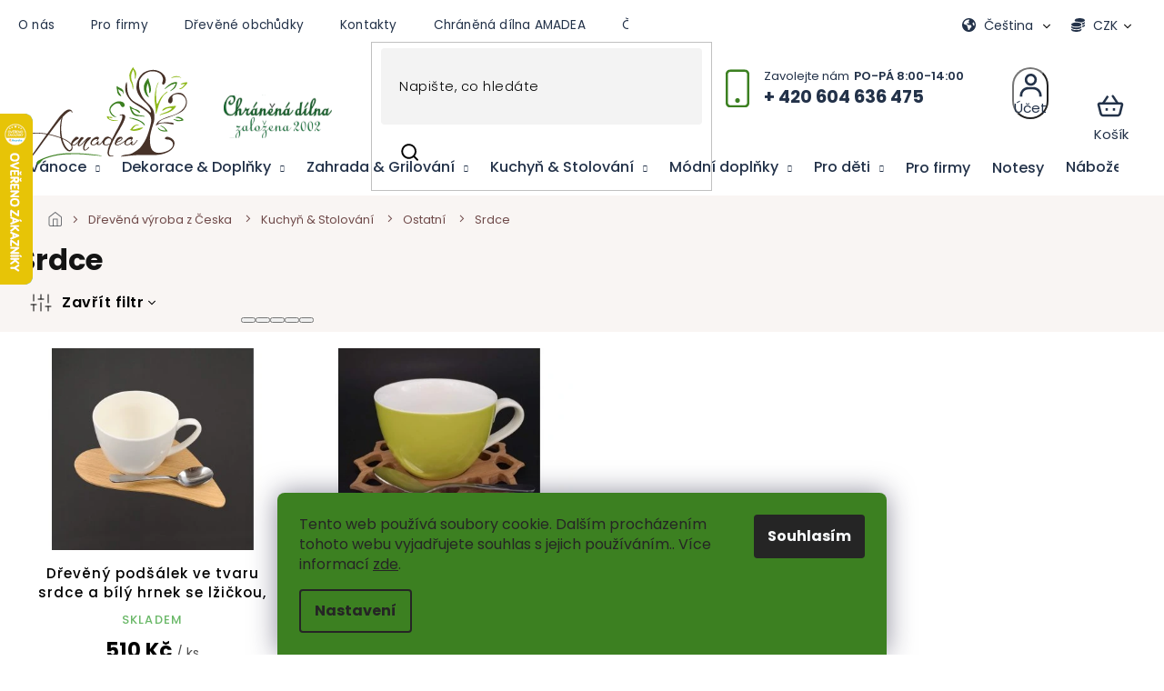

--- FILE ---
content_type: text/html; charset=utf-8
request_url: https://www.amadea.cz/srdce-3-14/
body_size: 35890
content:
<!doctype html><html lang="cs" dir="ltr" class="header-background-light external-fonts-loaded"><head><meta charset="utf-8" /><meta name="viewport" content="width=device-width,initial-scale=1" /><title>Srdce - Dřevěný obchůdek Amadea.cz</title><link rel="preconnect" href="https://cdn.myshoptet.com" /><link rel="dns-prefetch" href="https://cdn.myshoptet.com" /><link rel="preload" href="https://cdn.myshoptet.com/prj/dist/master/cms/libs/jquery/jquery-1.11.3.min.js" as="script" /><link href="https://cdn.myshoptet.com/prj/dist/master/cms/templates/frontend_templates/shared/css/font-face/poppins.css" rel="stylesheet"><link href="https://cdn.myshoptet.com/prj/dist/master/shop/dist/font-shoptet-11.css.62c94c7785ff2cea73b2.css" rel="stylesheet"><script>
dataLayer = [];
dataLayer.push({'shoptet' : {
    "pageId": 4479,
    "pageType": "parametricCategory",
    "currency": "CZK",
    "currencyInfo": {
        "decimalSeparator": ",",
        "exchangeRate": 1,
        "priceDecimalPlaces": 2,
        "symbol": "K\u010d",
        "symbolLeft": 0,
        "thousandSeparator": " "
    },
    "language": "cs",
    "projectId": 361195,
    "category": {
        "guid": "d663f309-9eaa-11ea-a6c2-b8ca3a6063f8",
        "path": "D\u0159ev\u011bn\u00e1 v\u00fdroba z \u010ceska | Kuchy\u0148sk\u00e9 pot\u0159eby a stolovac\u00ed dopl\u0148ky | Ostatn\u00ed",
        "parentCategoryGuid": "d7cdc687-9bff-11ea-a6c2-b8ca3a6063f8"
    },
    "cartInfo": {
        "id": null,
        "freeShipping": false,
        "freeShippingFrom": 2000,
        "leftToFreeGift": {
            "formattedPrice": "1 000 K\u010d",
            "priceLeft": 1000
        },
        "freeGift": false,
        "leftToFreeShipping": {
            "priceLeft": 2000,
            "dependOnRegion": 0,
            "formattedPrice": "2 000 K\u010d"
        },
        "discountCoupon": [],
        "getNoBillingShippingPrice": {
            "withoutVat": 0,
            "vat": 0,
            "withVat": 0
        },
        "cartItems": [],
        "taxMode": "ORDINARY"
    },
    "cart": [],
    "customer": {
        "priceRatio": 1,
        "priceListId": 1,
        "groupId": null,
        "registered": false,
        "mainAccount": false
    }
}});
dataLayer.push({'cookie_consent' : {
    "marketing": "denied",
    "analytics": "denied"
}});
document.addEventListener('DOMContentLoaded', function() {
    shoptet.consent.onAccept(function(agreements) {
        if (agreements.length == 0) {
            return;
        }
        dataLayer.push({
            'cookie_consent' : {
                'marketing' : (agreements.includes(shoptet.config.cookiesConsentOptPersonalisation)
                    ? 'granted' : 'denied'),
                'analytics': (agreements.includes(shoptet.config.cookiesConsentOptAnalytics)
                    ? 'granted' : 'denied')
            },
            'event': 'cookie_consent'
        });
    });
});
</script>

<!-- Google Tag Manager -->
<script>(function(w,d,s,l,i){w[l]=w[l]||[];w[l].push({'gtm.start':
new Date().getTime(),event:'gtm.js'});var f=d.getElementsByTagName(s)[0],
j=d.createElement(s),dl=l!='dataLayer'?'&l='+l:'';j.async=true;j.src=
'https://www.googletagmanager.com/gtm.js?id='+i+dl;f.parentNode.insertBefore(j,f);
})(window,document,'script','dataLayer','GTM-WT6L2HK');</script>
<!-- End Google Tag Manager -->

<meta property="og:type" content="website"><meta property="og:site_name" content="amadea.cz"><meta property="og:url" content="https://www.amadea.cz/srdce-3-14/"><meta property="og:title" content="Srdce - Dřevěný obchůdek Amadea.cz"><meta name="author" content="Dřevěný obchůdek Amadea.cz"><meta name="web_author" content="Shoptet.cz"><meta name="dcterms.rightsHolder" content="www.amadea.cz"><meta name="robots" content="index,follow"><meta property="og:image" content="https://www.amadea.cz/user/categories/orig/ostatn__.jpg"><meta name="google-site-verification" content="Ma6LJCu9CwQlfgMP9HhUgldgCz5c7WmpHiEntiQrfUw"><meta name="description" content="Srdce, Dřevěný obchůdek Amadea.cz"><meta property="og:description" content="Srdce, Dřevěný obchůdek Amadea.cz"><style>:root {--color-primary: #009901;--color-primary-h: 120;--color-primary-s: 100%;--color-primary-l: 30%;--color-primary-hover: #009901;--color-primary-hover-h: 120;--color-primary-hover-s: 100%;--color-primary-hover-l: 30%;--color-secondary: #036400;--color-secondary-h: 118;--color-secondary-s: 100%;--color-secondary-l: 20%;--color-secondary-hover: #009901;--color-secondary-hover-h: 120;--color-secondary-hover-s: 100%;--color-secondary-hover-l: 30%;--color-tertiary: #009901;--color-tertiary-h: 120;--color-tertiary-s: 100%;--color-tertiary-l: 30%;--color-tertiary-hover: #036400;--color-tertiary-hover-h: 118;--color-tertiary-hover-s: 100%;--color-tertiary-hover-l: 20%;--color-header-background: #ffffff;--template-font: "Poppins";--template-headings-font: "Poppins";--header-background-url: none;--cookies-notice-background: #F8FAFB;--cookies-notice-color: #252525;--cookies-notice-button-hover: #27263f;--cookies-notice-link-hover: #3b3a5f;--templates-update-management-preview-mode-content: "Náhled aktualizací šablony je aktivní pro váš prohlížeč."}</style>
    
    <link href="https://cdn.myshoptet.com/prj/dist/master/shop/dist/main-11.less.5a24dcbbdabfd189c152.css" rel="stylesheet" />
        
    <script>var shoptet = shoptet || {};</script>
    <script src="https://cdn.myshoptet.com/prj/dist/master/shop/dist/main-3g-header.js.27c4444ba5dd6be3416d.js"></script>
<!-- User include --><!-- api 426(80) html code header -->
<link rel="stylesheet" href="https://cdn.myshoptet.com/usr/api2.dklab.cz/user/documents/_doplnky/navstivene/361195/8/361195_8.css" type="text/css" /><style> :root { --dklab-lastvisited-background-color: #FFFFFF; } </style>
<!-- api 473(125) html code header -->

                <style>
                    #order-billing-methods .radio-wrapper[data-guid="a2b28cf9-9b1f-11ed-90ab-b8ca3a6a5ac4"]:not(.cggooglepay), #order-billing-methods .radio-wrapper[data-guid="a2c080ca-9b1f-11ed-90ab-b8ca3a6a5ac4"]:not(.cggooglepay), #order-billing-methods .radio-wrapper[data-guid="d445f035-f2c8-11ec-90ab-b8ca3a6a5ac4"]:not(.cgapplepay), #order-billing-methods .radio-wrapper[data-guid="d54f9e82-f2c8-11ec-90ab-b8ca3a6a5ac4"]:not(.cgapplepay) {
                        display: none;
                    }
                </style>
                <script type="text/javascript">
                    document.addEventListener('DOMContentLoaded', function() {
                        if (getShoptetDataLayer('pageType') === 'billingAndShipping') {
                            
                try {
                    if (window.ApplePaySession && window.ApplePaySession.canMakePayments()) {
                        
                        if (document.querySelector('#order-billing-methods .radio-wrapper[data-guid="d445f035-f2c8-11ec-90ab-b8ca3a6a5ac4"]')) {
                            document.querySelector('#order-billing-methods .radio-wrapper[data-guid="d445f035-f2c8-11ec-90ab-b8ca3a6a5ac4"]').classList.add('cgapplepay');
                        }
                        

                        if (document.querySelector('#order-billing-methods .radio-wrapper[data-guid="d54f9e82-f2c8-11ec-90ab-b8ca3a6a5ac4"]')) {
                            document.querySelector('#order-billing-methods .radio-wrapper[data-guid="d54f9e82-f2c8-11ec-90ab-b8ca3a6a5ac4"]').classList.add('cgapplepay');
                        }
                        
                    }
                } catch (err) {} 
            
                            
                const cgBaseCardPaymentMethod = {
                        type: 'CARD',
                        parameters: {
                            allowedAuthMethods: ["PAN_ONLY", "CRYPTOGRAM_3DS"],
                            allowedCardNetworks: [/*"AMEX", "DISCOVER", "INTERAC", "JCB",*/ "MASTERCARD", "VISA"]
                        }
                };
                
                function cgLoadScript(src, callback)
                {
                    var s,
                        r,
                        t;
                    r = false;
                    s = document.createElement('script');
                    s.type = 'text/javascript';
                    s.src = src;
                    s.onload = s.onreadystatechange = function() {
                        if ( !r && (!this.readyState || this.readyState == 'complete') )
                        {
                            r = true;
                            callback();
                        }
                    };
                    t = document.getElementsByTagName('script')[0];
                    t.parentNode.insertBefore(s, t);
                } 
                
                function cgGetGoogleIsReadyToPayRequest() {
                    return Object.assign(
                        {},
                        {
                            apiVersion: 2,
                            apiVersionMinor: 0
                        },
                        {
                            allowedPaymentMethods: [cgBaseCardPaymentMethod]
                        }
                    );
                }

                function onCgGooglePayLoaded() {
                    let paymentsClient = new google.payments.api.PaymentsClient({environment: 'PRODUCTION'});
                    paymentsClient.isReadyToPay(cgGetGoogleIsReadyToPayRequest()).then(function(response) {
                        if (response.result) {
                            
                        if (document.querySelector('#order-billing-methods .radio-wrapper[data-guid="a2b28cf9-9b1f-11ed-90ab-b8ca3a6a5ac4"]')) {
                            document.querySelector('#order-billing-methods .radio-wrapper[data-guid="a2b28cf9-9b1f-11ed-90ab-b8ca3a6a5ac4"]').classList.add('cggooglepay');
                        }
                        

                        if (document.querySelector('#order-billing-methods .radio-wrapper[data-guid="a2c080ca-9b1f-11ed-90ab-b8ca3a6a5ac4"]')) {
                            document.querySelector('#order-billing-methods .radio-wrapper[data-guid="a2c080ca-9b1f-11ed-90ab-b8ca3a6a5ac4"]').classList.add('cggooglepay');
                        }
                        	 	 	 	 	 
                        }
                    })
                    .catch(function(err) {});
                }
                
                cgLoadScript('https://pay.google.com/gp/p/js/pay.js', onCgGooglePayLoaded);
            
                        }
                    });
                </script> 
                
<!-- api 492(144) html code header -->
<link rel="stylesheet" href="https://cdn.myshoptet.com/usr/api2.dklab.cz/user/documents/_doplnky/zakoupilo/361195/793/361195_793.css" type="text/css" /><style>
        :root {
            --dklab-zakoupilo-color-text: #FFFFFF;
            --dklab-zakoupilo-color-background: rgba(0,153,1,0.8);  
            --dklab-zakoupilo-color-border: rgba(0,153,1,0.8);            
            --dklab-zakoupilo-border-rounding: 100px;        
            
        }
        </style>
<!-- api 1117(741) html code header -->
<link rel="stylesheet" href="https://cdn.myshoptet.com/usr/api2.dklab.cz/user/documents/_doplnky/faviExtra/361195/9/361195_9.css" type="text/css" /><style></style>
        <script type="text/javascript">
            window.faviPartnerEventsTracking = window.faviPartnerEventsTracking || function() {
            window.faviPartnerEventsTracking.queue.push(arguments);};
            window.faviPartnerEventsTracking.queue = window.faviPartnerEventsTracking.queue || [];            
            window.faviPartnerEventsTracking("init", "czo4qx955ph4urim5mkp3fbm02fmv0yp", {debug: false,});                
            </script>
<!-- api 1875(1440) html code header -->

<script type="text/javascript">
var _IMT = _IMT || [];
const _imShoptetSettings = [{
    language: "cs",
    apiKey: "fa8e2d8de8b44e0a978cacf6eb231a6f",
    currencyCode: "CZK"
}];
(function() {
    var date = new Date();
    var pref = date.getFullYear()+'-'+date.getMonth()+'-'+date.getDate();
    var p = document.createElement('script'); p.type = 'text/javascript'; p.async = true;
        p.src = 'https://static.imservice99.eu/shoptet.im.min.js?'+pref;
        var s = document.getElementsByTagName('script')[0]; s.parentNode.insertBefore(p, s);
})();
</script>
    
<!-- api 2586(2087) html code header -->
<link rel="stylesheet" href="https://cdn.myshoptet.com/usr/api2.dklab.cz/user/documents/_doplnky/stavObjednavky/361195/13/361195_13.css" type="text/css" /><style>
        :root {
            --dklab-stav-objednavky-fs: 16px;
            --dklab-stav-objednavky-fs-smaller: 90%;  
        }
        </style>
<!-- service 565(213) html code header -->
<!--
<link rel="stylesheet" type="text/css" href="https://app.visual.ws/gpwebpay_shoptet/shoptet.css">
<script async defer type="text/javascript" src="https://app.visual.ws/gpwebpay_shoptet/shoptet.js"></script>
-->
<!-- service 629(277) html code header -->
<link href="https://cdn.myshoptet.com/usr/fvstudio.myshoptet.com/user/documents/addons/topproduct.min.css?22.8.1" rel="stylesheet">

<style>
</style>


<!-- service 640(287) html code header -->
<link rel="stylesheet" media="screen" href="https://cdn.myshoptet.com/usr/fvstudio.myshoptet.com/user/documents/datum-doruceni/css/global.css?v=1.09" />
<link rel="stylesheet" media="screen" href="https://cdn.myshoptet.com/usr/fvstudio.myshoptet.com/user/documents/datum-doruceni/css/Classic.css?v=1.95" />


<!-- service 708(354) html code header -->
<link href="https://cdn.myshoptet.com/usr/302565.myshoptet.com/user/documents/assets/gifts/fv-studio-app-gifts.css?25.4.29" rel="stylesheet">
<link href="https://cdn.myshoptet.com/usr/302565.myshoptet.com/user/documents/assets/gifts/fv-studio-app-gifts.Classic.css?25.4.29" rel="stylesheet">

<style>
.ordering-process.id--9 [id~=free-gift-wrapper] ul li:hover,
.ordering-process.id--9 [class~=free-gifts-wrapper] ul li:hover,
.content-window.cart-window [class~=free-gifts-wrapper] ul li:hover {
    border-color: #009901;
}

.ordering-process.id--9 [id~=free-gift-wrapper] ul li:not(.hidden-colorbox-visible),
.ordering-process.id--9 [class~=free-gifts-wrapper] ul li.active,
.content-window.cart-window [class~=free-gifts-wrapper] ul li.active {
    border-color: #009901;
    border-width: 2px;
}

.fvstudio-delivery-info-single-gift {
border-color: #009901;
}

</style>
<!-- service 731(376) html code header -->
<link rel="preconnect" href="https://image.pobo.cz/" crossorigin>
<link rel="stylesheet" href="https://image.pobo.cz/assets/fix-header.css?v=10" media="print" onload="this.media='all'">
<script src="https://image.pobo.cz/assets/fix-header.js"></script>


<!-- service 1240(857) html code header -->
<script>
var host = "www.amadea.cz".replace(/(\.|\/|www)/g, '');
var src = "https://gateway.saimon.ai/" + host + "/loader.js"
var saimonScript = document.createElement('script');
saimonScript.src = src;
saimonScript.async = true;
saimonScript.fetchPriority = "high";
document.head.appendChild(saimonScript);

var timestamp = localStorage.getItem("sai-last-search");
var now = Date.now();

if (parseInt(timestamp) >= (now - 60 * 1000)) {
  document.documentElement.classList.add("--sai-search--active");
}
</script>

<style>
.--sai-search--active .in-vyhledavani #content {
	min-height: 90vh;
}

.--sai-search--active body:not(.--sai-result-page--inactive) #content .search-results-groups, 
.--sai-search--active body:not(.--sai-result-page--inactive) #content #products-found { 
	display: none; 
}
#sai--search-result-page #products-found,
#sai--search-result-page .search-results-groups{
	display: block !important; 
}
</style>
<!-- service 1462(1076) html code header -->
<link rel="stylesheet" href="https://cdn.myshoptet.com/usr/webotvurci.myshoptet.com/user/documents/plugin-product-interconnection/css/all.min.css?v=27"> 
<!-- service 1571(1165) html code header -->
<style>
.pw-container {
  position: relative;
  display: inline-block;
}

.pw-overlay-container {
  position: absolute;
  bottom: 0;
  left: 50%;
  transform: translateX(-50%);
  text-align: center;
  background: none;
}

.pw-circle {
  fill: #000;
  stroke: #808080;
  stroke-width: 1.5px;
  opacity: 0.7;
}

.pw-empty-circle {
  fill: #808080;
  stroke: #484343;
  stroke-width: 1.5px;
  opacity: 0.7;
}
.pw-number-icon {
  background-color: var(--color-tertiary);
  padding-left: 3px;
  padding-right: 3px;
  opacity: 0.85;
}
  
</style>
<!-- service 1602(1192) html code header -->
<style>
:root {
  --shk5-box-background: #f3f7d8;
  --shk5-box-border-c: #c7db24;
  --shk5-box-title-c: #596400;
  --shk5-row-border-c: #9db00266;
  --shk5-text-stock: #9db002;
  --shk5-text-stock-empty: #fb0700;
}

.shkDetailStock {
  background-color: var(--shk5-box-background);
  border: 1px solid var(--shk5-box-border-c);
  padding: 10px 20px;
  color: var(--shk5-text-stock);
  margin-bottom: 16px;
  width: 100%;
}
.shkDetailStock__title {
  font-weight: 700;
  text-transform: uppercase;
  font-size: 16px;
  padding-bottom: 10px;
  display: block;
  color: var(--shk5-box-title-c);
}
.shkDetailStock__row.shkDetailStock__row--warehouse {
	display: flex;
  font-size: 15px;
  padding-bottom: 3px;
  margin-bottom: 4px;
  border-bottom: 1px dashed var(--shk5-row-border-c);
  justify-content: space-between;
}
.shkDetailStock__row.shkDetailStock__row--warehouse:hover {
  font-weight: 700;
  border-bottom: 1px solid;
}
.shkDetailStock__col:nth-of-type(2) {
    font-weight: 700;
    padding-left: 10px;
    white-space: nowrap;
}
.shkDetailStock__row.shkDetailStock__row--warehouse:hover .shkDetailStock__col:nth-of-type(2) {
    font-weight: 800;
}
.shkDetailStock__row.shkDetailStock__row--warehouse.shkDetailStock__row--stockEmpty {
	color: var(--shk5-text-stock-empty);
}
.shkDetailStock__row.shkDetailStock__row--warehouse:last-of-type,
.shkDetailStock__row.shkDetailStock__row--warehouse:last-of-type:hover {
	border-bottom: none;
}

.template-14 .shkDetailStock {
	border-radius: 8px;
}
.template-12 .shkDetailStock {
	margin-top: -1px;
}
.template-09 .shkDetailStock {
	width: 100%;
}
.template-05 .shkDetailStock {
  margin-bottom: 0;
  margin-top: 10px;
}
@media only screen and (max-width: 40.063em) {
  .template-05 .shkDetailStock {
    margin-bottom: 6px;
  }
}
.template-04 .shkDetailStock {
	margin-bottom: 6px;
}
.template-04 .shkDetailStock__row.shkDetailStock__row--warehouse {
	font-size: 14px;
	padding-bottom: 5px;
  margin-bottom: 6px;
}

.fix-detail-header .shkDetailStock {
	display: none;
}

/* Vlastní řazení prodejen */
.shkDetailStock--customOrder {
    display: flex;
    flex-direction: column;
}
.shkDetailStock--customOrder .shkDetailStock__row.shkDetailStock__row--warehouse {
    border-bottom: 1px dashed var(--shk5-row-border-c);
}
.shkDetailStock--customOrder .shkDetailStock__row.shkDetailStock__row--warehouse:hover {
        border-bottom: 1px solid;
}
.shkDetailStock--customOrder .shkDetailStock__row--warehouse.shkDetailStock__row--isLast,
.shkDetailStock--customOrder .shkDetailStock__row--warehouse.shkDetailStock__row--isLast:hover {
    border-bottom: none;
}

/* Vlastní popisky k prodejnám */
.shkDetailStock__customDesc {
    display: block;
    font-size: 13px;
}

/* Dodatečná optimalizace pro merkur */
@media screen and (max-width: 767px) {
    .paxio-merkur .shkDetailStock {
      margin-top: 10px;
    }
}
@media screen and (max-width: 479px) {
    .paxio-merkur .p-detail .add-to-cart .quantity {
      position: inherit;
      bottom: 0;
    }
}
</style>
<!-- service 1603(1193) html code header -->
<style>
.mobile .p-thumbnail:not(.highlighted):hover::before {
    opacity: 0 !important;
}
</style>
<!-- service 1710(1294) html code header -->
<link 
rel="stylesheet" 
href="https://cdn.myshoptet.com/usr/dmartini.myshoptet.com/user/documents/upload/dmartini/note_plus/note_plus.min.css?10"
data-author="Dominik Martini" 
data-author-web="dmartini.cz">

<!-- project html code header -->
<style>
@media only screen and (max-width: 767px) {
#header .search-form {display:block;}
.responsive-tools>a[data-target="search"] {display:none;}
.header-top .search {padding-top:10px;}
.breadcrumbs {display:block;}
.breadcrumbs>span:after {content: " / "}
.breadcrumbs>span:nth-last-child(1):after {display:none;}
.breadcrumbs-wrapper {padding-left:10px;padding-right:10px;}
}

@media only screen and (max-width: 767px) {

}
</style>

<script type="text/javascript">
//<![CDATA[
var _hwq = _hwq || [];
    _hwq.push(['setKey', '6BA8BE4747EA3B78AFF9F2BEFFF80DA1']);_hwq.push(['setTopPos', '60']);_hwq.push(['showWidget', '21']);(function() {
    var ho = document.createElement('script'); ho.type = 'text/javascript'; ho.async = true;
    ho.src = 'https://www.heureka.cz/direct/i/gjs.php?n=wdgt&sak=6BA8BE4747EA3B78AFF9F2BEFFF80DA1';
    var s = document.getElementsByTagName('script')[0]; s.parentNode.insertBefore(ho, s);
})();
//]]>
</script>

<meta name="google-site-verification" content="gKm2CmMhkMPebrrIrWV740oQobQaCExp958Gsv24Lzs" />
<meta name="p:domain_verify" content="384337c938e1b3fa309ac964151a4b91"/>
<meta name="facebook-domain-verification" content="jzgmksnk1na4m9huwyp6pfq41zgcte" />
<meta name="seznam-wmt" content="t3X2ko4RBioqSErsfNuFIOCaOUnLHOE9" />



<link rel="stylesheet" href="https://www.amadea.cz/user/documents/upload/clanky.css">
<link rel="stylesheet" href="https://www.amadea.cz/user/documents/upload/Shoptetak/slick.css" />
<link rel="stylesheet" href="https://www.amadea.cz/user/documents/upload/Shoptetak/cart.css">
<link rel="stylesheet" href="https://www.amadea.cz/user/documents/upload/Shoptetak/screen.min.css">
<link rel="stylesheet" href="https://www.amadea.cz/user/documents/upload/kategorie.css">
<link rel="stylesheet" href="https://www.amadea.cz/user/documents/upload/hlavni.css">
<style>
.products-block .product .p-desc {
-webkit-box-orient: vertical; 
}
@media only screen and (min-width: 768px) {
    .top-navigation-bar .top-navigation-contacts>strong:after {
        content: "PO-PÁ 8:00-14:00";
    }
}
</style>
<style>
#navigation li.appended-category {display: none;}
@media (max-width: 992px) {
    .overall-wrapper {
        margin-top: 0px;
    }
}
.type-detail .p-detail-inner-header .p-code, .p-detail-inner-header .default-variant, .p-detail-inner-header .p-code-label {display: block;}
.type-detail .p-detail-inner-header .p-code {display:flex;}
.p-code span {margin-right:10px;}
html[lang="en"] .category-header fieldset:before {content: 'Sort by';}
html[lang="de"] .category-header fieldset:before {content: 'Sortiere nach';}
html[lang="sk"] .category-header fieldset:before {content: 'Triediť podľa';}
.category-header fieldset:before {width: 120px;}


.col-md-6.table-wrap h3 {
    display: none; 
}
html[lang="de"] .col-md-6.table-wrap::before {
    content: 'Produktparameter';
    display: block;
    font-size: 18pt; 
    font-weight: bold;
    margin-top: 20px;
    margin-bottom: 10px; 
    text-align: left; 
}
html[lang="en"] .col-md-6.table-wrap::before {
    content: 'Product Parameters';
    display: block;
    font-size: 18pt;
    font-weight: bold;
    margin-top: 20px;
    margin-bottom: 10px;
    text-align: left;
}
html[lang="sk"] .col-md-6.table-wrap::before {
    content: 'Parametre produktu';
    display: block;
    font-size: 18pt; 
    font-weight: bold;
    margin-top: 20px; 
    margin-bottom: 10px; 
    text-align: left; 
}

.type-page #content-wrapper:before, .type-post #content-wrapper:before {z-index: -1;}


.type-category .banner-wrapper>span {margin:0 auto;}




#category-header {
    position: relative;
    display: flex;
    flex-wrap: wrap;
    align-items: center;
    justify-content: space-between;
}


#category-header .listSorting {
    position: relative;
    z-index: 20;           
}

#category-header .listSorting__controls {
    display: flex;
    flex-wrap: wrap;
    gap: 0.5rem;
}

#category-header .listSorting__control {
    pointer-events: auto !important;
    cursor: pointer;
}


#category-header .listItemsTotal {
    position: relative;
    z-index: 1;
    pointer-events: none;   
}


#category-header .listItemsTotal::before,
#category-header .listItemsTotal::after {
    pointer-events: none !important;
}

@media (min-width: 768px) {
    #category-header {
        position: relative;
        display: flex;
        flex-wrap: wrap;
        align-items: center;
        justify-content: space-between;
        gap: 0.75rem;
    }

    #category-header .listSorting__controls {
        display: flex;
        flex-wrap: wrap;
        gap: 0.5rem;
    }
}


/*obrazek clanek*/
body .text .post-image{
  background: #f7f5f2;
  border-radius: 16px;
  overflow: hidden;
}
body .text .post-image img{
  width: 100%;
  height: auto;
  display: block;
  object-fit: contain;
  object-position: center;
  max-height: none !important;
}
@media (min-width: 1024px){
  body .text .post-image img{
    height: 520px;              
    width: 100%;
    object-fit: contain !important;
  }
}

/* Kategorie – filtry a řazení (mobil, pohodová velikost) */
@media (max-width: 767px) {

    #category-header {
        position: relative;
        display: block;
        padding-bottom: 0.4rem;
    }

    /* Řazení */
    #category-header .listSorting {
        margin-bottom: 0.4rem;
    }

    #category-header .listSorting__controls {
        display: flex;
        flex-wrap: wrap;
        gap: 0.35rem;
    }

    #category-header .listSorting__control {
        font-size: 0.85rem;        /* o něco větší */
        padding: 0.35rem 0.7rem;  /* pohodlné na klik */
        line-height: 1.25;
        border-radius: 6px;
    }

    /* Počet položek */
    #category-header .listItemsTotal {
        font-size: 0.8rem;
        margin-bottom: 0.35rem;
        text-align: right;
    }

    /* Tlačítko filtrů */
    .filters-btn,
    .filters-wrapper .filters-title {
        font-size: 0.85rem;
        padding: 0.45rem 0.7rem;
    }
}


/* CLS: benefit banner - rezervace prostoru */
.benefitBanner.position--benefitHomepage {
  min-height: 10px; /* zkus 56–80 podle výšky banneru */
}


/* 1) Inactive produkty – ať nikdy „nebliknou“ */
#productsTop .product.inactive,
#products .product.inactive {
  display: none !important;
}

/* 2) Rezervace místa pro hodnocení (hvězdičky) */
.ratings-wrapper {
  min-height: 20px;
}

/* 3) Stabilita filtrů na mobilu */
@media (max-width: 767px) {
  #filters-wrapper {
    min-height: 56px;
  }
}

/* 4) Stabilní výška obrázku produktu (zabraňuje poskoku karet) */
.products-block .product .image,
.products-block .product .p-image {
  aspect-ratio: 1 / 1;
  overflow: hidden;
}

.products-block .product img {
  width: 100%;
  height: 100%;
  object-fit: cover;
  display: block;
}


 /* sjednocení tlacitka ucet a košík*/
@media (min-width: 768px) {
  .top-navigation-bar .top-nav-button{
    height: 57px;        
    padding: 0;
        transform: translateY(-2px); 
  }
  .top-navigation-bar .top-nav-button:before{
    margin: 0;
    transform: translateY(-3px);
  }
  .top-navigation-bar .top-nav-button:after{
    margin-top: -3px;
    line-height: 1;
  }

}

/* sjednocení textu ZPĚT s "Zpět do obchodu" */
#checkoutSidebar .next-step .next-step-back{
  background: transparent !important;
  color: #3C8021 !important;
  border: 2px solid #3C8021 !important;
  text-decoration: none;
}

#checkoutSidebar .next-step .next-step-back::before,
#checkoutSidebar .next-step .next-step-back::after{
  display: none !important;
}

/* KLÍČ: text uvnitř ZPĚT */
#checkoutSidebar .next-step .next-step-back{
  line-height: 1;
}
#checkoutSidebar .next-step .next-step-back{ transform: translateY(7px); }




</style>
<!-- /User include --><link rel="shortcut icon" href="/favicon.ico" type="image/x-icon" /><link rel="canonical" href="https://www.amadea.cz/srdce-3-14/" /><link rel="alternate" hreflang="cs" href="https://www.amadea.cz/srdce-3-14/" /><link rel="alternate" hreflang="en" href="https://www.amadea.cz/en/srdce-3-14/" /><link rel="alternate" hreflang="de" href="https://www.amadea.cz/de/srdce-3-14/" /><link rel="alternate" hreflang="sk" href="https://www.amadea.cz/sk/srdce-3-14/" /><link rel="alternate" hreflang="x-default" href="https://www.amadea.cz/srdce-3-14/" /><script>!function(){var t={9196:function(){!function(){var t=/\[object (Boolean|Number|String|Function|Array|Date|RegExp)\]/;function r(r){return null==r?String(r):(r=t.exec(Object.prototype.toString.call(Object(r))))?r[1].toLowerCase():"object"}function n(t,r){return Object.prototype.hasOwnProperty.call(Object(t),r)}function e(t){if(!t||"object"!=r(t)||t.nodeType||t==t.window)return!1;try{if(t.constructor&&!n(t,"constructor")&&!n(t.constructor.prototype,"isPrototypeOf"))return!1}catch(t){return!1}for(var e in t);return void 0===e||n(t,e)}function o(t,r,n){this.b=t,this.f=r||function(){},this.d=!1,this.a={},this.c=[],this.e=function(t){return{set:function(r,n){u(c(r,n),t.a)},get:function(r){return t.get(r)}}}(this),i(this,t,!n);var e=t.push,o=this;t.push=function(){var r=[].slice.call(arguments,0),n=e.apply(t,r);return i(o,r),n}}function i(t,n,o){for(t.c.push.apply(t.c,n);!1===t.d&&0<t.c.length;){if("array"==r(n=t.c.shift()))t:{var i=n,a=t.a;if("string"==r(i[0])){for(var f=i[0].split("."),s=f.pop(),p=(i=i.slice(1),0);p<f.length;p++){if(void 0===a[f[p]])break t;a=a[f[p]]}try{a[s].apply(a,i)}catch(t){}}}else if("function"==typeof n)try{n.call(t.e)}catch(t){}else{if(!e(n))continue;for(var l in n)u(c(l,n[l]),t.a)}o||(t.d=!0,t.f(t.a,n),t.d=!1)}}function c(t,r){for(var n={},e=n,o=t.split("."),i=0;i<o.length-1;i++)e=e[o[i]]={};return e[o[o.length-1]]=r,n}function u(t,o){for(var i in t)if(n(t,i)){var c=t[i];"array"==r(c)?("array"==r(o[i])||(o[i]=[]),u(c,o[i])):e(c)?(e(o[i])||(o[i]={}),u(c,o[i])):o[i]=c}}window.DataLayerHelper=o,o.prototype.get=function(t){var r=this.a;t=t.split(".");for(var n=0;n<t.length;n++){if(void 0===r[t[n]])return;r=r[t[n]]}return r},o.prototype.flatten=function(){this.b.splice(0,this.b.length),this.b[0]={},u(this.a,this.b[0])}}()}},r={};function n(e){var o=r[e];if(void 0!==o)return o.exports;var i=r[e]={exports:{}};return t[e](i,i.exports,n),i.exports}n.n=function(t){var r=t&&t.__esModule?function(){return t.default}:function(){return t};return n.d(r,{a:r}),r},n.d=function(t,r){for(var e in r)n.o(r,e)&&!n.o(t,e)&&Object.defineProperty(t,e,{enumerable:!0,get:r[e]})},n.o=function(t,r){return Object.prototype.hasOwnProperty.call(t,r)},function(){"use strict";n(9196)}()}();</script>    <!-- Global site tag (gtag.js) - Google Analytics -->
    <script async src="https://www.googletagmanager.com/gtag/js?id=G-6LRDNJSDWQ"></script>
    <script>
        
        window.dataLayer = window.dataLayer || [];
        function gtag(){dataLayer.push(arguments);}
        

                    console.debug('default consent data');

            gtag('consent', 'default', {"ad_storage":"denied","analytics_storage":"denied","ad_user_data":"denied","ad_personalization":"denied","wait_for_update":500});
            dataLayer.push({
                'event': 'default_consent'
            });
        
        gtag('js', new Date());

        
                gtag('config', 'G-6LRDNJSDWQ', {"groups":"GA4","send_page_view":false,"content_group":"category","currency":"CZK","page_language":"cs"});
        
                gtag('config', 'AW-640175091', {"allow_enhanced_conversions":true});
        
        
        
        
        
                    gtag('event', 'page_view', {"send_to":"GA4","page_language":"cs","content_group":"category","currency":"CZK"});
        
        
        
        
        
        
        
        
        
        
        
        
        
        document.addEventListener('DOMContentLoaded', function() {
            if (typeof shoptet.tracking !== 'undefined') {
                for (var id in shoptet.tracking.bannersList) {
                    gtag('event', 'view_promotion', {
                        "send_to": "UA",
                        "promotions": [
                            {
                                "id": shoptet.tracking.bannersList[id].id,
                                "name": shoptet.tracking.bannersList[id].name,
                                "position": shoptet.tracking.bannersList[id].position
                            }
                        ]
                    });
                }
            }

            shoptet.consent.onAccept(function(agreements) {
                if (agreements.length !== 0) {
                    console.debug('gtag consent accept');
                    var gtagConsentPayload =  {
                        'ad_storage': agreements.includes(shoptet.config.cookiesConsentOptPersonalisation)
                            ? 'granted' : 'denied',
                        'analytics_storage': agreements.includes(shoptet.config.cookiesConsentOptAnalytics)
                            ? 'granted' : 'denied',
                                                                                                'ad_user_data': agreements.includes(shoptet.config.cookiesConsentOptPersonalisation)
                            ? 'granted' : 'denied',
                        'ad_personalization': agreements.includes(shoptet.config.cookiesConsentOptPersonalisation)
                            ? 'granted' : 'denied',
                        };
                    console.debug('update consent data', gtagConsentPayload);
                    gtag('consent', 'update', gtagConsentPayload);
                    dataLayer.push(
                        { 'event': 'update_consent' }
                    );
                }
            });
        });
    </script>
</head><body class="desktop id-4479 in-srdce-3-14 template-11 type-category subtype-category-parametric one-column-body columns-mobile-2 columns-3 ums_forms_redesign--off ums_a11y_category_page--on ums_discussion_rating_forms--off ums_flags_display_unification--on ums_a11y_login--on mobile-header-version-0"><noscript>
    <style>
        #header {
            padding-top: 0;
            position: relative !important;
            top: 0;
        }
        .header-navigation {
            position: relative !important;
        }
        .overall-wrapper {
            margin: 0 !important;
        }
        body:not(.ready) {
            visibility: visible !important;
        }
    </style>
    <div class="no-javascript">
        <div class="no-javascript__title">Musíte změnit nastavení vašeho prohlížeče</div>
        <div class="no-javascript__text">Podívejte se na: <a href="https://www.google.com/support/bin/answer.py?answer=23852">Jak povolit JavaScript ve vašem prohlížeči</a>.</div>
        <div class="no-javascript__text">Pokud používáte software na blokování reklam, může být nutné povolit JavaScript z této stránky.</div>
        <div class="no-javascript__text">Děkujeme.</div>
    </div>
</noscript>

        <div id="fb-root"></div>
        <script>
            window.fbAsyncInit = function() {
                FB.init({
                    autoLogAppEvents : true,
                    xfbml            : true,
                    version          : 'v24.0'
                });
            };
        </script>
        <script async defer crossorigin="anonymous" src="https://connect.facebook.net/cs_CZ/sdk.js#xfbml=1&version=v24.0"></script>
<!-- Google Tag Manager (noscript) -->
<noscript><iframe src="https://www.googletagmanager.com/ns.html?id=GTM-WT6L2HK"
height="0" width="0" style="display:none;visibility:hidden"></iframe></noscript>
<!-- End Google Tag Manager (noscript) -->

    <div class="siteCookies siteCookies--bottom siteCookies--light js-siteCookies" role="dialog" data-testid="cookiesPopup" data-nosnippet>
        <div class="siteCookies__form">
            <div class="siteCookies__content">
                <div class="siteCookies__text">
                    Tento web používá soubory cookie. Dalším procházením tohoto webu vyjadřujete souhlas s jejich používáním.. Více informací <a href="https://361195.myshoptet.com/podminky-ochrany-osobnich-udaju/" target="\">zde</a>.
<div id="eJOY__extension_root" class="eJOY__extension_root_class" style="all: unset;"> </div>
                </div>
                <p class="siteCookies__links">
                    <button class="siteCookies__link js-cookies-settings" aria-label="Nastavení cookies" data-testid="cookiesSettings">Nastavení</button>
                </p>
            </div>
            <div class="siteCookies__buttonWrap">
                                <button class="siteCookies__button js-cookiesConsentSubmit" value="all" aria-label="Přijmout cookies" data-testid="buttonCookiesAccept">Souhlasím</button>
            </div>
        </div>
        <script>
            document.addEventListener("DOMContentLoaded", () => {
                const siteCookies = document.querySelector('.js-siteCookies');
                document.addEventListener("scroll", shoptet.common.throttle(() => {
                    const st = document.documentElement.scrollTop;
                    if (st > 1) {
                        siteCookies.classList.add('siteCookies--scrolled');
                    } else {
                        siteCookies.classList.remove('siteCookies--scrolled');
                    }
                }, 100));
            });
        </script>
    </div>
<a href="#content" class="skip-link sr-only">Přejít na obsah</a><div class="overall-wrapper"><div class="user-action"><div class="container">
    <div class="user-action-in">
                    <div id="login" class="user-action-login popup-widget login-widget" role="dialog" aria-labelledby="loginHeading">
        <div class="popup-widget-inner">
                            <h2 id="loginHeading">Přihlášení k vašemu účtu</h2><div id="customerLogin"><form action="/action/Customer/Login/" method="post" id="formLoginIncluded" class="csrf-enabled formLogin" data-testid="formLogin"><input type="hidden" name="referer" value="" /><div class="form-group"><div class="input-wrapper email js-validated-element-wrapper no-label"><input type="email" name="email" class="form-control" autofocus placeholder="E-mailová adresa (např. jan@novak.cz)" data-testid="inputEmail" autocomplete="email" required /></div></div><div class="form-group"><div class="input-wrapper password js-validated-element-wrapper no-label"><input type="password" name="password" class="form-control" placeholder="Heslo" data-testid="inputPassword" autocomplete="current-password" required /><span class="no-display">Nemůžete vyplnit toto pole</span><input type="text" name="surname" value="" class="no-display" /></div></div><div class="form-group"><div class="login-wrapper"><button type="submit" class="btn btn-secondary btn-text btn-login" data-testid="buttonSubmit">Přihlásit se</button><div class="password-helper"><a href="/registrace/" data-testid="signup" rel="nofollow">Nová registrace</a><a href="/klient/zapomenute-heslo/" rel="nofollow">Zapomenuté heslo</a></div></div></div><div class="social-login-buttons"><div class="social-login-buttons-divider"><span>nebo</span></div><div class="form-group"><a href="/action/Social/login/?provider=Facebook" class="login-btn facebook" rel="nofollow"><span class="login-facebook-icon"></span><strong>Přihlásit se přes Facebook</strong></a></div><div class="form-group"><a href="/action/Social/login/?provider=Google" class="login-btn google" rel="nofollow"><span class="login-google-icon"></span><strong>Přihlásit se přes Google</strong></a></div></div></form>
</div>                    </div>
    </div>

                            <div id="cart-widget" class="user-action-cart popup-widget cart-widget loader-wrapper" data-testid="popupCartWidget" role="dialog" aria-hidden="true">
    <div class="popup-widget-inner cart-widget-inner place-cart-here">
        <div class="loader-overlay">
            <div class="loader"></div>
        </div>
    </div>

    <div class="cart-widget-button">
        <a href="/kosik/" class="btn btn-conversion" id="continue-order-button" rel="nofollow" data-testid="buttonNextStep">Pokračovat do košíku</a>
    </div>
</div>
            </div>
</div>
</div><div class="top-navigation-bar" data-testid="topNavigationBar">

    <div class="container">

        <div class="top-navigation-contacts">
            <strong>Zákaznická podpora:</strong><a href="tel:+420604636475" class="project-phone" aria-label="Zavolat na +420604636475" data-testid="contactboxPhone"><span>+ 420 604 636 475</span></a><a href="mailto:info@amadea.cz" class="project-email" data-testid="contactboxEmail"><span>info@amadea.cz</span></a>        </div>

                            <div class="top-navigation-menu">
                <div class="top-navigation-menu-trigger"></div>
                <ul class="top-navigation-bar-menu">
                                            <li class="top-navigation-menu-item-868">
                            <a href="/o_nas/">O nás</a>
                        </li>
                                            <li class="top-navigation-menu-item-5059">
                            <a href="/inspirace-pro-firmy/">Pro firmy</a>
                        </li>
                                            <li class="top-navigation-menu-item-733">
                            <a href="/drevene_obchudky/">Dřevěné obchůdky</a>
                        </li>
                                            <li class="top-navigation-menu-item-29">
                            <a href="/kontakty/">Kontakty</a>
                        </li>
                                            <li class="top-navigation-menu-item-4978">
                            <a href="/chranena-dilna-amadea/">Chráněná dílna AMADEA</a>
                        </li>
                                            <li class="top-navigation-menu-item-5053">
                            <a href="/clanky-2/">Články</a>
                        </li>
                                    </ul>
                <ul class="top-navigation-bar-menu-helper"></ul>
            </div>
        
        <div class="top-navigation-tools top-navigation-tools--language">
            <div class="responsive-tools">
                <a href="#" class="toggle-window" data-target="search" aria-label="Hledat" data-testid="linkSearchIcon"></a>
                                                            <a href="#" class="toggle-window" data-target="login"></a>
                                                    <a href="#" class="toggle-window" data-target="navigation" aria-label="Menu" data-testid="hamburgerMenu"></a>
            </div>
                <div class="languagesMenu">
        <button id="topNavigationDropdown" class="languagesMenu__flags" type="button" data-toggle="dropdown" aria-haspopup="true" aria-expanded="false">
            <svg aria-hidden="true" style="position: absolute; width: 0; height: 0; overflow: hidden;" version="1.1" xmlns="http://www.w3.org/2000/svg" xmlns:xlink="http://www.w3.org/1999/xlink"><defs><symbol id="shp-flag-CZ" viewBox="0 0 32 32"><title>CZ</title><path fill="#0052b4" style="fill: var(--color20, #0052b4)" d="M0 5.334h32v21.333h-32v-21.333z"></path><path fill="#d80027" style="fill: var(--color19, #d80027)" d="M32 16v10.666h-32l13.449-10.666z"></path><path fill="#f0f0f0" style="fill: var(--color21, #f0f0f0)" d="M32 5.334v10.666h-18.551l-13.449-10.666z"></path></symbol><symbol id="shp-flag-GB" viewBox="0 0 32 32"><title>GB</title><path fill="#f0f0f0" style="fill: var(--color21, #f0f0f0)" d="M0 5.333h32v21.334h-32v-21.334z"></path><path fill="#d80027" style="fill: var(--color19, #d80027)" d="M18 5.333h-4v8.667h-14v4h14v8.667h4v-8.667h14v-4h-14z"></path><path fill="#0052b4" style="fill: var(--color20, #0052b4)" d="M24.612 19.71l7.388 4.105v-4.105z"></path><path fill="#0052b4" style="fill: var(--color20, #0052b4)" d="M19.478 19.71l12.522 6.957v-1.967l-8.981-4.989z"></path><path fill="#0052b4" style="fill: var(--color20, #0052b4)" d="M28.665 26.666l-9.186-5.104v5.104z"></path><path fill="#f0f0f0" style="fill: var(--color21, #f0f0f0)" d="M19.478 19.71l12.522 6.957v-1.967l-8.981-4.989z"></path><path fill="#d80027" style="fill: var(--color19, #d80027)" d="M19.478 19.71l12.522 6.957v-1.967l-8.981-4.989z"></path><path fill="#0052b4" style="fill: var(--color20, #0052b4)" d="M5.646 19.71l-5.646 3.137v-3.137z"></path><path fill="#0052b4" style="fill: var(--color20, #0052b4)" d="M12.522 20.594v6.072h-10.929z"></path><path fill="#d80027" style="fill: var(--color19, #d80027)" d="M8.981 19.71l-8.981 4.989v1.967l12.522-6.957z"></path><path fill="#0052b4" style="fill: var(--color20, #0052b4)" d="M7.388 12.29l-7.388-4.105v4.105z"></path><path fill="#0052b4" style="fill: var(--color20, #0052b4)" d="M12.522 12.29l-12.522-6.957v1.967l8.981 4.989z"></path><path fill="#0052b4" style="fill: var(--color20, #0052b4)" d="M3.335 5.333l9.186 5.104v-5.104z"></path><path fill="#f0f0f0" style="fill: var(--color21, #f0f0f0)" d="M12.522 12.29l-12.522-6.957v1.967l8.981 4.989z"></path><path fill="#d80027" style="fill: var(--color19, #d80027)" d="M12.522 12.29l-12.522-6.957v1.967l8.981 4.989z"></path><path fill="#0052b4" style="fill: var(--color20, #0052b4)" d="M26.354 12.29l5.646-3.137v3.137z"></path><path fill="#0052b4" style="fill: var(--color20, #0052b4)" d="M19.478 11.405v-6.072h10.929z"></path><path fill="#d80027" style="fill: var(--color19, #d80027)" d="M23.019 12.29l8.981-4.989v-1.967l-12.522 6.957z"></path></symbol><symbol id="shp-flag-DE" viewBox="0 0 32 32"><title>DE</title><path fill="#d80027" style="fill: var(--color19, #d80027)" d="M0 5.333h32v21.334h-32v-21.334z"></path><path fill="#000" style="fill: var(--color9, #000)" d="M0 5.333h32v7.111h-32v-7.111z"></path><path fill="#ffda44" style="fill: var(--color17, #ffda44)" d="M0 19.555h32v7.111h-32v-7.111z"></path></symbol><symbol id="shp-flag-SK" viewBox="0 0 32 32"><title>SK</title><path fill="#f0f0f0" style="fill: var(--color21, #f0f0f0)" d="M0 5.334h32v21.333h-32v-21.333z"></path><path fill="#0052b4" style="fill: var(--color20, #0052b4)" d="M0 12.29h32v7.42h-32v-7.42z"></path><path fill="#d80027" style="fill: var(--color19, #d80027)" d="M0 19.71h32v6.957h-32v-6.956z"></path><path fill="#f0f0f0" style="fill: var(--color21, #f0f0f0)" d="M8.092 11.362v5.321c0 3.027 3.954 3.954 3.954 3.954s3.954-0.927 3.954-3.954v-5.321h-7.908z"></path><path fill="#d80027" style="fill: var(--color19, #d80027)" d="M9.133 11.518v5.121c0 0.342 0.076 0.665 0.226 0.968 1.493 0 3.725 0 5.373 0 0.15-0.303 0.226-0.626 0.226-0.968v-5.121h-5.826z"></path><path fill="#f0f0f0" style="fill: var(--color21, #f0f0f0)" d="M13.831 15.089h-1.339v-0.893h0.893v-0.893h-0.893v-0.893h-0.893v0.893h-0.893v0.893h0.893v0.893h-1.339v0.893h1.339v0.893h0.893v-0.893h1.339z"></path><path fill="#0052b4" style="fill: var(--color20, #0052b4)" d="M10.577 18.854c0.575 0.361 1.166 0.571 1.469 0.665 0.303-0.093 0.894-0.303 1.469-0.665 0.58-0.365 0.987-0.782 1.218-1.246-0.255-0.18-0.565-0.286-0.901-0.286-0.122 0-0.241 0.015-0.355 0.041-0.242-0.55-0.791-0.934-1.43-0.934s-1.188 0.384-1.43 0.934c-0.114-0.027-0.233-0.041-0.355-0.041-0.336 0-0.646 0.106-0.901 0.286 0.231 0.465 0.637 0.882 1.217 1.246z"></path></symbol></defs></svg>
            <svg class="shp-flag shp-flag-CZ">
                <use xlink:href="#shp-flag-CZ"></use>
            </svg>
            <span class="caret"></span>
        </button>
        <div class="languagesMenu__content" aria-labelledby="topNavigationDropdown">
                            <div class="languagesMenu__box toggle-window js-languagesMenu__box" data-hover="true" data-target="currency">
                    <div class="languagesMenu__header languagesMenu__header--name">Měna</div>
                    <div class="languagesMenu__header languagesMenu__header--actual" data-toggle="dropdown">CZK<span class="caret"></span></div>
                    <ul class="languagesMenu__list languagesMenu__list--currency">
                                                    <li class="languagesMenu__list__item">
                                <a href="/action/Currency/changeCurrency/?currencyCode=CZK" rel="nofollow" class="languagesMenu__list__link languagesMenu__list__link--currency">CZK</a>
                            </li>
                                                    <li class="languagesMenu__list__item">
                                <a href="/action/Currency/changeCurrency/?currencyCode=EUR" rel="nofollow" class="languagesMenu__list__link languagesMenu__list__link--currency">EUR</a>
                            </li>
                                            </ul>
                </div>
                                        <div class="languagesMenu__box toggle-window js-languagesMenu__box" data-hover="true" data-target="language">
                    <div class="languagesMenu__header languagesMenu__header--name">Jazyk</div>
                    <div class="languagesMenu__header languagesMenu__header--actual" data-toggle="dropdown">
                                                                                    
                                    Čeština
                                
                                                                                                                                                                                                                                        <span class="caret"></span>
                    </div>
                    <ul class="languagesMenu__list languagesMenu__list--language">
                                                    <li>
                                <a href="/action/Language/changeLanguage/?language=cs" rel="nofollow" class="languagesMenu__list__link">
                                    <svg class="shp-flag shp-flag-CZ">
                                        <use xlink:href="#shp-flag-CZ"></use>
                                    </svg>
                                    <span class="languagesMenu__list__name languagesMenu__list__name--actual">Čeština</span>
                                </a>
                            </li>
                                                    <li>
                                <a href="/action/Language/changeLanguage/?language=en" rel="nofollow" class="languagesMenu__list__link">
                                    <svg class="shp-flag shp-flag-GB">
                                        <use xlink:href="#shp-flag-GB"></use>
                                    </svg>
                                    <span class="languagesMenu__list__name">English</span>
                                </a>
                            </li>
                                                    <li>
                                <a href="/action/Language/changeLanguage/?language=de" rel="nofollow" class="languagesMenu__list__link">
                                    <svg class="shp-flag shp-flag-DE">
                                        <use xlink:href="#shp-flag-DE"></use>
                                    </svg>
                                    <span class="languagesMenu__list__name">Deutsch</span>
                                </a>
                            </li>
                                                    <li>
                                <a href="/action/Language/changeLanguage/?language=sk" rel="nofollow" class="languagesMenu__list__link">
                                    <svg class="shp-flag shp-flag-SK">
                                        <use xlink:href="#shp-flag-SK"></use>
                                    </svg>
                                    <span class="languagesMenu__list__name">Slovenčina</span>
                                </a>
                            </li>
                                            </ul>
                </div>
                    </div>
    </div>
            <button class="top-nav-button top-nav-button-login toggle-window" type="button" data-target="login" aria-haspopup="dialog" aria-controls="login" aria-expanded="false" data-testid="signin"><span>Přihlášení</span></button>        </div>

    </div>

</div>
<header id="header"><div class="container navigation-wrapper">
    <div class="header-top">
        <div class="site-name-wrapper">
            <div class="site-name"><a href="/" data-testid="linkWebsiteLogo"><img src="https://cdn.myshoptet.com/usr/www.amadea.cz/user/logos/group_85.svg" alt="Dřevěný obchůdek Amadea.cz" fetchpriority="low" /></a></div>        </div>
        <div class="search" itemscope itemtype="https://schema.org/WebSite">
            <meta itemprop="headline" content="Srdce"/><meta itemprop="url" content="https://www.amadea.cz"/><meta itemprop="text" content="Srdce, Dřevěný obchůdek Amadea.cz"/>            <form action="/action/ProductSearch/prepareString/" method="post"
    id="formSearchForm" class="search-form compact-form js-search-main"
    itemprop="potentialAction" itemscope itemtype="https://schema.org/SearchAction" data-testid="searchForm">
    <fieldset>
        <meta itemprop="target"
            content="https://www.amadea.cz/vyhledavani/?string={string}"/>
        <input type="hidden" name="language" value="cs"/>
        
            
<input
    type="search"
    name="string"
        class="query-input form-control search-input js-search-input"
    placeholder="Napište, co hledáte"
    autocomplete="off"
    required
    itemprop="query-input"
    aria-label="Vyhledávání"
    data-testid="searchInput"
>
            <button type="submit" class="btn btn-default" data-testid="searchBtn">Hledat</button>
        
    </fieldset>
</form>
        </div>
        <div class="navigation-buttons">
                
    <a href="/kosik/" class="btn btn-icon toggle-window cart-count" data-target="cart" data-hover="true" data-redirect="true" data-testid="headerCart" rel="nofollow" aria-haspopup="dialog" aria-expanded="false" aria-controls="cart-widget">
        
                <span class="sr-only">Nákupní košík</span>
        
            <span class="cart-price visible-lg-inline-block" data-testid="headerCartPrice">
                                    Prázdný košík                            </span>
        
    
            </a>
        </div>
    </div>
    <nav id="navigation" aria-label="Hlavní menu" data-collapsible="true"><div class="navigation-in menu"><ul class="menu-level-1" role="menubar" data-testid="headerMenuItems"><li class="menu-item-697 ext" role="none"><a href="/vanocni-dekorace-a-ozdoby-2/" data-testid="headerMenuItem" role="menuitem" aria-haspopup="true" aria-expanded="false"><b>Vánoce</b><span class="submenu-arrow"></span></a><ul class="menu-level-2" aria-label="Vánoce" tabindex="-1" role="menu"><li class="menu-item-703" role="none"><a href="/betlemy/" class="menu-image" data-testid="headerMenuItem" tabindex="-1" aria-hidden="true"><img src="data:image/svg+xml,%3Csvg%20width%3D%22140%22%20height%3D%22100%22%20xmlns%3D%22http%3A%2F%2Fwww.w3.org%2F2000%2Fsvg%22%3E%3C%2Fsvg%3E" alt="" aria-hidden="true" width="140" height="100"  data-src="https://cdn.myshoptet.com/usr/www.amadea.cz/user/categories/thumb/betl__my.jpg" fetchpriority="low" /></a><div><a href="/betlemy/" data-testid="headerMenuItem" role="menuitem"><span>Betlémy ze  dřeva</span></a>
                        </div></li><li class="menu-item-700 has-third-level" role="none"><a href="/ozdoby/" class="menu-image" data-testid="headerMenuItem" tabindex="-1" aria-hidden="true"><img src="data:image/svg+xml,%3Csvg%20width%3D%22140%22%20height%3D%22100%22%20xmlns%3D%22http%3A%2F%2Fwww.w3.org%2F2000%2Fsvg%22%3E%3C%2Fsvg%3E" alt="" aria-hidden="true" width="140" height="100"  data-src="https://cdn.myshoptet.com/usr/www.amadea.cz/user/categories/thumb/gemini_generated_image_jntytmjntytmjnty-modified.png" fetchpriority="low" /></a><div><a href="/ozdoby/" data-testid="headerMenuItem" role="menuitem"><span>Dřevěné ozdoby</span></a>
                                                    <ul class="menu-level-3" role="menu">
                                                                    <li class="menu-item-4938" role="none">
                                        <a href="/ozdoby-z-masivu/" data-testid="headerMenuItem" role="menuitem">
                                            Ozdoby z masivu</a>,                                    </li>
                                                                    <li class="menu-item-4944" role="none">
                                        <a href="/sady-ozdob/" data-testid="headerMenuItem" role="menuitem">
                                            Sady ozdob</a>,                                    </li>
                                                                    <li class="menu-item-4950" role="none">
                                        <a href="/ozdoby-prirodni/" data-testid="headerMenuItem" role="menuitem">
                                            Ozdoby přírodní</a>,                                    </li>
                                                                    <li class="menu-item-4953" role="none">
                                        <a href="/ozdoby-barevne/" data-testid="headerMenuItem" role="menuitem">
                                            Ozdoby barevné</a>                                    </li>
                                                            </ul>
                        </div></li><li class="menu-item-811" role="none"><a href="/svicny_a_svicinky/" class="menu-image" data-testid="headerMenuItem" tabindex="-1" aria-hidden="true"><img src="data:image/svg+xml,%3Csvg%20width%3D%22140%22%20height%3D%22100%22%20xmlns%3D%22http%3A%2F%2Fwww.w3.org%2F2000%2Fsvg%22%3E%3C%2Fsvg%3E" alt="" aria-hidden="true" width="140" height="100"  data-src="https://cdn.myshoptet.com/usr/www.amadea.cz/user/categories/thumb/v__no__n___sv__c__nky.jpg" fetchpriority="low" /></a><div><a href="/svicny_a_svicinky/" data-testid="headerMenuItem" role="menuitem"><span>Svícny a svícinky</span></a>
                        </div></li><li class="menu-item-814" role="none"><a href="/vanocni_bytove_dekorace/" class="menu-image" data-testid="headerMenuItem" tabindex="-1" aria-hidden="true"><img src="data:image/svg+xml,%3Csvg%20width%3D%22140%22%20height%3D%22100%22%20xmlns%3D%22http%3A%2F%2Fwww.w3.org%2F2000%2Fsvg%22%3E%3C%2Fsvg%3E" alt="" aria-hidden="true" width="140" height="100"  data-src="https://cdn.myshoptet.com/usr/www.amadea.cz/user/categories/thumb/v__no__n___bytov___dekorace.jpg" fetchpriority="low" /></a><div><a href="/vanocni_bytove_dekorace/" data-testid="headerMenuItem" role="menuitem"><span>Vánoční bytové dekorace</span></a>
                        </div></li><li class="menu-item-817" role="none"><a href="/svitici_dekorace/" class="menu-image" data-testid="headerMenuItem" tabindex="-1" aria-hidden="true"><img src="data:image/svg+xml,%3Csvg%20width%3D%22140%22%20height%3D%22100%22%20xmlns%3D%22http%3A%2F%2Fwww.w3.org%2F2000%2Fsvg%22%3E%3C%2Fsvg%3E" alt="" aria-hidden="true" width="140" height="100"  data-src="https://cdn.myshoptet.com/usr/www.amadea.cz/user/categories/thumb/sv__t__c___dekorace.jpg" fetchpriority="low" /></a><div><a href="/svitici_dekorace/" data-testid="headerMenuItem" role="menuitem"><span>Svítící dekorace</span></a>
                        </div></li><li class="menu-item-4962" role="none"><a href="/vanocni-kvetinace-a-truhliky-2/" class="menu-image" data-testid="headerMenuItem" tabindex="-1" aria-hidden="true"><img src="data:image/svg+xml,%3Csvg%20width%3D%22140%22%20height%3D%22100%22%20xmlns%3D%22http%3A%2F%2Fwww.w3.org%2F2000%2Fsvg%22%3E%3C%2Fsvg%3E" alt="" aria-hidden="true" width="140" height="100"  data-src="https://cdn.myshoptet.com/usr/www.amadea.cz/user/categories/thumb/9453-5_dreveny-vanocni-truhlik.jpg" fetchpriority="low" /></a><div><a href="/vanocni-kvetinace-a-truhliky-2/" data-testid="headerMenuItem" role="menuitem"><span>Vánoční květináče a truhlíky</span></a>
                        </div></li></ul></li>
<li class="menu-item-673 ext" role="none"><a href="/drevene-bytove-doplnky/" data-testid="headerMenuItem" role="menuitem" aria-haspopup="true" aria-expanded="false"><b>Dekorace &amp; Doplňky</b><span class="submenu-arrow"></span></a><ul class="menu-level-2" aria-label="Dekorace &amp; Doplňky" tabindex="-1" role="menu"><li class="menu-item-778" role="none"><a href="/andele/" class="menu-image" data-testid="headerMenuItem" tabindex="-1" aria-hidden="true"><img src="data:image/svg+xml,%3Csvg%20width%3D%22140%22%20height%3D%22100%22%20xmlns%3D%22http%3A%2F%2Fwww.w3.org%2F2000%2Fsvg%22%3E%3C%2Fsvg%3E" alt="" aria-hidden="true" width="140" height="100"  data-src="https://cdn.myshoptet.com/usr/www.amadea.cz/user/categories/thumb/and__l__.jpg" fetchpriority="low" /></a><div><a href="/andele/" data-testid="headerMenuItem" role="menuitem"><span>Andělé</span></a>
                        </div></li><li class="menu-item-790 has-third-level" role="none"><a href="/bedynky/" class="menu-image" data-testid="headerMenuItem" tabindex="-1" aria-hidden="true"><img src="data:image/svg+xml,%3Csvg%20width%3D%22140%22%20height%3D%22100%22%20xmlns%3D%22http%3A%2F%2Fwww.w3.org%2F2000%2Fsvg%22%3E%3C%2Fsvg%3E" alt="" aria-hidden="true" width="140" height="100"  data-src="https://cdn.myshoptet.com/usr/www.amadea.cz/user/categories/thumb/26_drevena-bedynka-velka.jpg" fetchpriority="low" /></a><div><a href="/bedynky/" data-testid="headerMenuItem" role="menuitem"><span>Bedynky a boxy</span></a>
                                                    <ul class="menu-level-3" role="menu">
                                                                    <li class="menu-item-5035" role="none">
                                        <a href="/bedynky-rozlozene2/" data-testid="headerMenuItem" role="menuitem">
                                            Dřevěné bedýnky a boxy - rozložené</a>,                                    </li>
                                                                    <li class="menu-item-5032" role="none">
                                        <a href="/bedynky-slozene2/" data-testid="headerMenuItem" role="menuitem">
                                            Dřevěné bedýnky a boxy - složené</a>                                    </li>
                                                            </ul>
                        </div></li><li class="menu-item-775" role="none"><a href="/hodiny/" class="menu-image" data-testid="headerMenuItem" tabindex="-1" aria-hidden="true"><img src="data:image/svg+xml,%3Csvg%20width%3D%22140%22%20height%3D%22100%22%20xmlns%3D%22http%3A%2F%2Fwww.w3.org%2F2000%2Fsvg%22%3E%3C%2Fsvg%3E" alt="" aria-hidden="true" width="140" height="100"  data-src="https://cdn.myshoptet.com/usr/www.amadea.cz/user/categories/thumb/hodiny.jpg" fetchpriority="low" /></a><div><a href="/hodiny/" data-testid="headerMenuItem" role="menuitem"><span>Hodiny</span></a>
                        </div></li><li class="menu-item-706" role="none"><a href="/lampicky/" class="menu-image" data-testid="headerMenuItem" tabindex="-1" aria-hidden="true"><img src="data:image/svg+xml,%3Csvg%20width%3D%22140%22%20height%3D%22100%22%20xmlns%3D%22http%3A%2F%2Fwww.w3.org%2F2000%2Fsvg%22%3E%3C%2Fsvg%3E" alt="" aria-hidden="true" width="140" height="100"  data-src="https://cdn.myshoptet.com/usr/www.amadea.cz/user/categories/thumb/10290-2_drevena-lampicka-modified.png" fetchpriority="low" /></a><div><a href="/lampicky/" data-testid="headerMenuItem" role="menuitem"><span>Lampičky</span></a>
                        </div></li><li class="menu-item-772" role="none"><a href="/lucerny/" class="menu-image" data-testid="headerMenuItem" tabindex="-1" aria-hidden="true"><img src="data:image/svg+xml,%3Csvg%20width%3D%22140%22%20height%3D%22100%22%20xmlns%3D%22http%3A%2F%2Fwww.w3.org%2F2000%2Fsvg%22%3E%3C%2Fsvg%3E" alt="" aria-hidden="true" width="140" height="100"  data-src="https://cdn.myshoptet.com/usr/www.amadea.cz/user/categories/thumb/lucerny.jpg" fetchpriority="low" /></a><div><a href="/lucerny/" data-testid="headerMenuItem" role="menuitem"><span>Lucerny</span></a>
                        </div></li><li class="menu-item-781" role="none"><a href="/mandaly/" class="menu-image" data-testid="headerMenuItem" tabindex="-1" aria-hidden="true"><img src="data:image/svg+xml,%3Csvg%20width%3D%22140%22%20height%3D%22100%22%20xmlns%3D%22http%3A%2F%2Fwww.w3.org%2F2000%2Fsvg%22%3E%3C%2Fsvg%3E" alt="" aria-hidden="true" width="140" height="100"  data-src="https://cdn.myshoptet.com/usr/www.amadea.cz/user/categories/thumb/mandaly.jpg" fetchpriority="low" /></a><div><a href="/mandaly/" data-testid="headerMenuItem" role="menuitem"><span>Mandaly</span></a>
                        </div></li><li class="menu-item-763" role="none"><a href="/puzzle/" class="menu-image" data-testid="headerMenuItem" tabindex="-1" aria-hidden="true"><img src="data:image/svg+xml,%3Csvg%20width%3D%22140%22%20height%3D%22100%22%20xmlns%3D%22http%3A%2F%2Fwww.w3.org%2F2000%2Fsvg%22%3E%3C%2Fsvg%3E" alt="" aria-hidden="true" width="140" height="100"  data-src="https://cdn.myshoptet.com/usr/www.amadea.cz/user/categories/thumb/puzzle.jpg" fetchpriority="low" /></a><div><a href="/puzzle/" data-testid="headerMenuItem" role="menuitem"><span>Puzzle</span></a>
                        </div></li><li class="menu-item-766" role="none"><a href="/samostatne_dekorace/" class="menu-image" data-testid="headerMenuItem" tabindex="-1" aria-hidden="true"><img src="data:image/svg+xml,%3Csvg%20width%3D%22140%22%20height%3D%22100%22%20xmlns%3D%22http%3A%2F%2Fwww.w3.org%2F2000%2Fsvg%22%3E%3C%2Fsvg%3E" alt="" aria-hidden="true" width="140" height="100"  data-src="https://cdn.myshoptet.com/usr/www.amadea.cz/user/categories/thumb/samostatn___dekorace.jpg" fetchpriority="low" /></a><div><a href="/samostatne_dekorace/" data-testid="headerMenuItem" role="menuitem"><span>Samostatné dekorace</span></a>
                        </div></li><li class="menu-item-760" role="none"><a href="/svicny/" class="menu-image" data-testid="headerMenuItem" tabindex="-1" aria-hidden="true"><img src="data:image/svg+xml,%3Csvg%20width%3D%22140%22%20height%3D%22100%22%20xmlns%3D%22http%3A%2F%2Fwww.w3.org%2F2000%2Fsvg%22%3E%3C%2Fsvg%3E" alt="" aria-hidden="true" width="140" height="100"  data-src="https://cdn.myshoptet.com/usr/www.amadea.cz/user/categories/thumb/sv__c__nky.jpg" fetchpriority="low" /></a><div><a href="/svicny/" data-testid="headerMenuItem" role="menuitem"><span>Svícny a svícinky</span></a>
                        </div></li><li class="menu-item-784" role="none"><a href="/vazy/" class="menu-image" data-testid="headerMenuItem" tabindex="-1" aria-hidden="true"><img src="data:image/svg+xml,%3Csvg%20width%3D%22140%22%20height%3D%22100%22%20xmlns%3D%22http%3A%2F%2Fwww.w3.org%2F2000%2Fsvg%22%3E%3C%2Fsvg%3E" alt="" aria-hidden="true" width="140" height="100"  data-src="https://cdn.myshoptet.com/usr/www.amadea.cz/user/categories/thumb/3097-5_drevena-vaza-ve-tvaru-obleho-trojuhelniku-s-prorezanym-motivem--masivni-drevo--vyska-23-cm-modified_(1).png" fetchpriority="low" /></a><div><a href="/vazy/" data-testid="headerMenuItem" role="menuitem"><span>Vázy a vázičky</span></a>
                        </div></li><li class="menu-item-769" role="none"><a href="/zrcadla/" class="menu-image" data-testid="headerMenuItem" tabindex="-1" aria-hidden="true"><img src="data:image/svg+xml,%3Csvg%20width%3D%22140%22%20height%3D%22100%22%20xmlns%3D%22http%3A%2F%2Fwww.w3.org%2F2000%2Fsvg%22%3E%3C%2Fsvg%3E" alt="" aria-hidden="true" width="140" height="100"  data-src="https://cdn.myshoptet.com/usr/www.amadea.cz/user/categories/thumb/zrcadla.jpg" fetchpriority="low" /></a><div><a href="/zrcadla/" data-testid="headerMenuItem" role="menuitem"><span>Zrcadla</span></a>
                        </div></li><li class="menu-item-793 has-third-level" role="none"><a href="/kvetinace_truhliky/" class="menu-image" data-testid="headerMenuItem" tabindex="-1" aria-hidden="true"><img src="data:image/svg+xml,%3Csvg%20width%3D%22140%22%20height%3D%22100%22%20xmlns%3D%22http%3A%2F%2Fwww.w3.org%2F2000%2Fsvg%22%3E%3C%2Fsvg%3E" alt="" aria-hidden="true" width="140" height="100"  data-src="https://cdn.myshoptet.com/usr/www.amadea.cz/user/categories/thumb/truhl__ky.jpg" fetchpriority="low" /></a><div><a href="/kvetinace_truhliky/" data-testid="headerMenuItem" role="menuitem"><span>Květináče, truhlíky a zápichy</span></a>
                                                    <ul class="menu-level-3" role="menu">
                                                                    <li class="menu-item-4917" role="none">
                                        <a href="/kvetinace-a-truhliky/" data-testid="headerMenuItem" role="menuitem">
                                            Květináče a truhlíky</a>,                                    </li>
                                                                    <li class="menu-item-4914" role="none">
                                        <a href="/zapichy-a-cedulky-na-bylinky/" data-testid="headerMenuItem" role="menuitem">
                                            Zápichy a cedulky na bylinky</a>,                                    </li>
                                                                    <li class="menu-item-4920" role="none">
                                        <a href="/prislusenstvi-kvetinace--truhliky-2/" data-testid="headerMenuItem" role="menuitem">
                                            Příslušenství - květináče, truhlíky</a>                                    </li>
                                                            </ul>
                        </div></li><li class="menu-item-796" role="none"><a href="/drobne_ozdoby/" class="menu-image" data-testid="headerMenuItem" tabindex="-1" aria-hidden="true"><img src="data:image/svg+xml,%3Csvg%20width%3D%22140%22%20height%3D%22100%22%20xmlns%3D%22http%3A%2F%2Fwww.w3.org%2F2000%2Fsvg%22%3E%3C%2Fsvg%3E" alt="" aria-hidden="true" width="140" height="100"  data-src="https://cdn.myshoptet.com/usr/www.amadea.cz/user/categories/thumb/81429.jpg" fetchpriority="low" /></a><div><a href="/drobne_ozdoby/" data-testid="headerMenuItem" role="menuitem"><span>Drobné ozdoby a dekorace</span></a>
                        </div></li><li class="menu-item-799" role="none"><a href="/ceduly_s_texty/" class="menu-image" data-testid="headerMenuItem" tabindex="-1" aria-hidden="true"><img src="data:image/svg+xml,%3Csvg%20width%3D%22140%22%20height%3D%22100%22%20xmlns%3D%22http%3A%2F%2Fwww.w3.org%2F2000%2Fsvg%22%3E%3C%2Fsvg%3E" alt="" aria-hidden="true" width="140" height="100"  data-src="https://cdn.myshoptet.com/usr/www.amadea.cz/user/categories/thumb/cedule.jpg" fetchpriority="low" /></a><div><a href="/ceduly_s_texty/" data-testid="headerMenuItem" role="menuitem"><span>Cedule s texty</span></a>
                        </div></li><li class="menu-item-802" role="none"><a href="/srdce/" class="menu-image" data-testid="headerMenuItem" tabindex="-1" aria-hidden="true"><img src="data:image/svg+xml,%3Csvg%20width%3D%22140%22%20height%3D%22100%22%20xmlns%3D%22http%3A%2F%2Fwww.w3.org%2F2000%2Fsvg%22%3E%3C%2Fsvg%3E" alt="" aria-hidden="true" width="140" height="100"  data-src="https://cdn.myshoptet.com/usr/www.amadea.cz/user/categories/thumb/802-modified.png" fetchpriority="low" /></a><div><a href="/srdce/" data-testid="headerMenuItem" role="menuitem"><span>Srdce</span></a>
                        </div></li><li class="menu-item-1446" role="none"><a href="/drevene-darkove-krabicky/" class="menu-image" data-testid="headerMenuItem" tabindex="-1" aria-hidden="true"><img src="data:image/svg+xml,%3Csvg%20width%3D%22140%22%20height%3D%22100%22%20xmlns%3D%22http%3A%2F%2Fwww.w3.org%2F2000%2Fsvg%22%3E%3C%2Fsvg%3E" alt="" aria-hidden="true" width="140" height="100"  data-src="https://cdn.myshoptet.com/usr/www.amadea.cz/user/categories/thumb/36700.jpg" fetchpriority="low" /></a><div><a href="/drevene-darkove-krabicky/" data-testid="headerMenuItem" role="menuitem"><span>Dřevěné dárkové krabičky</span></a>
                        </div></li></ul></li>
<li class="menu-item-1048 ext" role="none"><a href="/zahrada-a-grilovani/" data-testid="headerMenuItem" role="menuitem" aria-haspopup="true" aria-expanded="false"><b>Zahrada &amp; Grilování</b><span class="submenu-arrow"></span></a><ul class="menu-level-2" aria-label="Zahrada &amp; Grilování" tabindex="-1" role="menu"><li class="menu-item-1051 has-third-level" role="none"><a href="/bedynky--kvetinace--truhliky/" class="menu-image" data-testid="headerMenuItem" tabindex="-1" aria-hidden="true"><img src="data:image/svg+xml,%3Csvg%20width%3D%22140%22%20height%3D%22100%22%20xmlns%3D%22http%3A%2F%2Fwww.w3.org%2F2000%2Fsvg%22%3E%3C%2Fsvg%3E" alt="" aria-hidden="true" width="140" height="100"  data-src="https://cdn.myshoptet.com/usr/www.amadea.cz/user/categories/thumb/8301-6_dreveny-truhlik_(1).png" fetchpriority="low" /></a><div><a href="/bedynky--kvetinace--truhliky/" data-testid="headerMenuItem" role="menuitem"><span>Květináče a truhlíky</span></a>
                                                    <ul class="menu-level-3" role="menu">
                                                                    <li class="menu-item-5038" role="none">
                                        <a href="/kvetinace-a-truhliky-slozene/" data-testid="headerMenuItem" role="menuitem">
                                            Květináče a truhlíky - složené</a>,                                    </li>
                                                                    <li class="menu-item-5041" role="none">
                                        <a href="/bedynky--kvetinace--truhliky--rozlozene/" data-testid="headerMenuItem" role="menuitem">
                                            Květináče a truhlíky - rozložené</a>                                    </li>
                                                            </ul>
                        </div></li><li class="menu-item-4896" role="none"><a href="/zapichy--cedulky-na-bylinky/" class="menu-image" data-testid="headerMenuItem" tabindex="-1" aria-hidden="true"><img src="data:image/svg+xml,%3Csvg%20width%3D%22140%22%20height%3D%22100%22%20xmlns%3D%22http%3A%2F%2Fwww.w3.org%2F2000%2Fsvg%22%3E%3C%2Fsvg%3E" alt="" aria-hidden="true" width="140" height="100"  data-src="https://cdn.myshoptet.com/usr/www.amadea.cz/user/categories/thumb/41254_4.jpg" fetchpriority="low" /></a><div><a href="/zapichy--cedulky-na-bylinky/" data-testid="headerMenuItem" role="menuitem"><span>Zápichy a cedulky na bylinky</span></a>
                        </div></li><li class="menu-item-4851 has-third-level" role="none"><a href="/bedynky-2/" class="menu-image" data-testid="headerMenuItem" tabindex="-1" aria-hidden="true"><img src="data:image/svg+xml,%3Csvg%20width%3D%22140%22%20height%3D%22100%22%20xmlns%3D%22http%3A%2F%2Fwww.w3.org%2F2000%2Fsvg%22%3E%3C%2Fsvg%3E" alt="" aria-hidden="true" width="140" height="100"  data-src="https://cdn.myshoptet.com/usr/www.amadea.cz/user/categories/thumb/39970_2.jpg" fetchpriority="low" /></a><div><a href="/bedynky-2/" data-testid="headerMenuItem" role="menuitem"><span>Dřevěné bedynky a boxy</span></a>
                                                    <ul class="menu-level-3" role="menu">
                                                                    <li class="menu-item-5029" role="none">
                                        <a href="/bedynky-slozene/" data-testid="headerMenuItem" role="menuitem">
                                            Dřevěné bedýnky a boxy - složené</a>,                                    </li>
                                                                    <li class="menu-item-5026" role="none">
                                        <a href="/bedynky-rozlozene/" data-testid="headerMenuItem" role="menuitem">
                                            Dřevěné bedýnky a boxy - rozložené</a>                                    </li>
                                                            </ul>
                        </div></li><li class="menu-item-1054 has-third-level" role="none"><a href="/grilovani-stolovani/" class="menu-image" data-testid="headerMenuItem" tabindex="-1" aria-hidden="true"><img src="data:image/svg+xml,%3Csvg%20width%3D%22140%22%20height%3D%22100%22%20xmlns%3D%22http%3A%2F%2Fwww.w3.org%2F2000%2Fsvg%22%3E%3C%2Fsvg%3E" alt="" aria-hidden="true" width="140" height="100"  data-src="https://cdn.myshoptet.com/usr/www.amadea.cz/user/categories/thumb/zahrada_a_grilov__n__-1.jpg" fetchpriority="low" /></a><div><a href="/grilovani-stolovani/" data-testid="headerMenuItem" role="menuitem"><span>Grilování - stolování</span></a>
                                                    <ul class="menu-level-3" role="menu">
                                                                    <li class="menu-item-4875" role="none">
                                        <a href="/prkenka-2/" data-testid="headerMenuItem" role="menuitem">
                                            Kuchyňská a servírovací prkénka</a>,                                    </li>
                                                                    <li class="menu-item-4872" role="none">
                                        <a href="/misky-2/" data-testid="headerMenuItem" role="menuitem">
                                            Misky, talíře a podnosy</a>,                                    </li>
                                                                    <li class="menu-item-4878" role="none">
                                        <a href="/obracecky--vidlicky-a-ostatni/" data-testid="headerMenuItem" role="menuitem">
                                            Obracečky</a>,                                    </li>
                                                                    <li class="menu-item-4908" role="none">
                                        <a href="/lzice-a-lzicky/" data-testid="headerMenuItem" role="menuitem">
                                            Lžíce a lžičky</a>,                                    </li>
                                                                    <li class="menu-item-4902" role="none">
                                        <a href="/pribory-noze--vidlicky/" data-testid="headerMenuItem" role="menuitem">
                                            Příbory - nože, vidličky a ostatní</a>                                    </li>
                                                            </ul>
                        </div></li><li class="menu-item-1479" role="none"><a href="/prislusenstvi-kvetinace--truhliky/" class="menu-image" data-testid="headerMenuItem" tabindex="-1" aria-hidden="true"><img src="data:image/svg+xml,%3Csvg%20width%3D%22140%22%20height%3D%22100%22%20xmlns%3D%22http%3A%2F%2Fwww.w3.org%2F2000%2Fsvg%22%3E%3C%2Fsvg%3E" alt="" aria-hidden="true" width="140" height="100"  data-src="https://cdn.myshoptet.com/usr/www.amadea.cz/user/categories/thumb/7824.jpg" fetchpriority="low" /></a><div><a href="/prislusenstvi-kvetinace--truhliky/" data-testid="headerMenuItem" role="menuitem"><span>Příslušenství - truhlíky, květináče</span></a>
                        </div></li><li class="menu-item-4959" role="none"><a href="/vanocni-kvetinace-a-truhliky/" class="menu-image" data-testid="headerMenuItem" tabindex="-1" aria-hidden="true"><img src="data:image/svg+xml,%3Csvg%20width%3D%22140%22%20height%3D%22100%22%20xmlns%3D%22http%3A%2F%2Fwww.w3.org%2F2000%2Fsvg%22%3E%3C%2Fsvg%3E" alt="" aria-hidden="true" width="140" height="100"  data-src="https://cdn.myshoptet.com/usr/www.amadea.cz/user/categories/thumb/9474-5_dreveny-vanocni-kvetinac_(2).png" fetchpriority="low" /></a><div><a href="/vanocni-kvetinace-a-truhliky/" data-testid="headerMenuItem" role="menuitem"><span>Vánoční květináče a truhlíky</span></a>
                        </div></li><li class="menu-item-5074" role="none"><a href="/vyvyseny-zahon/" class="menu-image" data-testid="headerMenuItem" tabindex="-1" aria-hidden="true"><img src="data:image/svg+xml,%3Csvg%20width%3D%22140%22%20height%3D%22100%22%20xmlns%3D%22http%3A%2F%2Fwww.w3.org%2F2000%2Fsvg%22%3E%3C%2Fsvg%3E" alt="" aria-hidden="true" width="140" height="100"  data-src="https://cdn.myshoptet.com/usr/www.amadea.cz/user/categories/thumb/gemini_generated_image_h7hpj2h7hpj2h7hp.jpg" fetchpriority="low" /></a><div><a href="/vyvyseny-zahon/" data-testid="headerMenuItem" role="menuitem"><span>Vyvýšené záhony</span></a>
                        </div></li></ul></li>
<li class="menu-item-727 ext" role="none"><a href="/kuchynske-potreby-a-stolovaci-doplnky/" data-testid="headerMenuItem" role="menuitem" aria-haspopup="true" aria-expanded="false"><b>Kuchyň &amp; Stolování</b><span class="submenu-arrow"></span></a><ul class="menu-level-2" aria-label="Kuchyň &amp; Stolování" tabindex="-1" role="menu"><li class="menu-item-721" role="none"><a href="/misky/" class="menu-image" data-testid="headerMenuItem" tabindex="-1" aria-hidden="true"><img src="data:image/svg+xml,%3Csvg%20width%3D%22140%22%20height%3D%22100%22%20xmlns%3D%22http%3A%2F%2Fwww.w3.org%2F2000%2Fsvg%22%3E%3C%2Fsvg%3E" alt="" aria-hidden="true" width="140" height="100"  data-src="https://cdn.myshoptet.com/usr/www.amadea.cz/user/categories/thumb/misky_a_tal____e.jpg" fetchpriority="low" /></a><div><a href="/misky/" data-testid="headerMenuItem" role="menuitem"><span>Misky a talíře</span></a>
                        </div></li><li class="menu-item-718" role="none"><a href="/prkenka/" class="menu-image" data-testid="headerMenuItem" tabindex="-1" aria-hidden="true"><img src="data:image/svg+xml,%3Csvg%20width%3D%22140%22%20height%3D%22100%22%20xmlns%3D%22http%3A%2F%2Fwww.w3.org%2F2000%2Fsvg%22%3E%3C%2Fsvg%3E" alt="" aria-hidden="true" width="140" height="100"  data-src="https://cdn.myshoptet.com/usr/www.amadea.cz/user/categories/thumb/xd.png" fetchpriority="low" /></a><div><a href="/prkenka/" data-testid="headerMenuItem" role="menuitem"><span>Kuchyňská a servírovací prkénka</span></a>
                        </div></li><li class="menu-item-820" role="none"><a href="/varecky_pribory_obracecky/" class="menu-image" data-testid="headerMenuItem" tabindex="-1" aria-hidden="true"><img src="data:image/svg+xml,%3Csvg%20width%3D%22140%22%20height%3D%22100%22%20xmlns%3D%22http%3A%2F%2Fwww.w3.org%2F2000%2Fsvg%22%3E%3C%2Fsvg%3E" alt="" aria-hidden="true" width="140" height="100"  data-src="https://cdn.myshoptet.com/usr/www.amadea.cz/user/categories/thumb/gemini_generated_image_aoi23kaoi23kaoi2-modified.png" fetchpriority="low" /></a><div><a href="/varecky_pribory_obracecky/" data-testid="headerMenuItem" role="menuitem"><span>Příbory - nože, vidličky, lžičky</span></a>
                        </div></li><li class="menu-item-4863" role="none"><a href="/kuchynske-nacini/" class="menu-image" data-testid="headerMenuItem" tabindex="-1" aria-hidden="true"><img src="data:image/svg+xml,%3Csvg%20width%3D%22140%22%20height%3D%22100%22%20xmlns%3D%22http%3A%2F%2Fwww.w3.org%2F2000%2Fsvg%22%3E%3C%2Fsvg%3E" alt="" aria-hidden="true" width="140" height="100"  data-src="https://cdn.myshoptet.com/usr/www.amadea.cz/user/categories/thumb/gemini_generated_image_85fmwg85fmwg85fm-modified.png" fetchpriority="low" /></a><div><a href="/kuchynske-nacini/" data-testid="headerMenuItem" role="menuitem"><span>Kuchyňské náčiní</span></a>
                        </div></li><li class="menu-item-823" role="none"><a href="/podtacky_prostirani/" class="menu-image" data-testid="headerMenuItem" tabindex="-1" aria-hidden="true"><img src="data:image/svg+xml,%3Csvg%20width%3D%22140%22%20height%3D%22100%22%20xmlns%3D%22http%3A%2F%2Fwww.w3.org%2F2000%2Fsvg%22%3E%3C%2Fsvg%3E" alt="" aria-hidden="true" width="140" height="100"  data-src="https://cdn.myshoptet.com/usr/www.amadea.cz/user/categories/thumb/podt__cky.jpg" fetchpriority="low" /></a><div><a href="/podtacky_prostirani/" data-testid="headerMenuItem" role="menuitem"><span>Podtácky a prostírání</span></a>
                        </div></li><li class="menu-item-826" role="none"><a href="/podnosy/" class="menu-image" data-testid="headerMenuItem" tabindex="-1" aria-hidden="true"><img src="data:image/svg+xml,%3Csvg%20width%3D%22140%22%20height%3D%22100%22%20xmlns%3D%22http%3A%2F%2Fwww.w3.org%2F2000%2Fsvg%22%3E%3C%2Fsvg%3E" alt="" aria-hidden="true" width="140" height="100"  data-src="https://cdn.myshoptet.com/usr/www.amadea.cz/user/categories/thumb/gemini_generated_image_w5kowiw5kowiw5ko-modified.png" fetchpriority="low" /></a><div><a href="/podnosy/" data-testid="headerMenuItem" role="menuitem"><span>Podnosy, krabičky, dózy, boxy</span></a>
                        </div></li><li class="menu-item-829" role="none"><a href="/stojanky_na_ubrousky/" class="menu-image" data-testid="headerMenuItem" tabindex="-1" aria-hidden="true"><img src="data:image/svg+xml,%3Csvg%20width%3D%22140%22%20height%3D%22100%22%20xmlns%3D%22http%3A%2F%2Fwww.w3.org%2F2000%2Fsvg%22%3E%3C%2Fsvg%3E" alt="" aria-hidden="true" width="140" height="100"  data-src="https://cdn.myshoptet.com/usr/www.amadea.cz/user/categories/thumb/stoj__nky_na_ubrousky.jpg" fetchpriority="low" /></a><div><a href="/stojanky_na_ubrousky/" data-testid="headerMenuItem" role="menuitem"><span>Stojánky na ubrousky, kořenky</span></a>
                        </div></li><li class="menu-item-832 active" role="none"><a href="/ostatni/" class="menu-image" data-testid="headerMenuItem" tabindex="-1" aria-hidden="true"><img src="data:image/svg+xml,%3Csvg%20width%3D%22140%22%20height%3D%22100%22%20xmlns%3D%22http%3A%2F%2Fwww.w3.org%2F2000%2Fsvg%22%3E%3C%2Fsvg%3E" alt="" aria-hidden="true" width="140" height="100"  data-src="https://cdn.myshoptet.com/usr/www.amadea.cz/user/categories/thumb/ostatn__.jpg" fetchpriority="low" /></a><div><a href="/ostatni/" data-testid="headerMenuItem" role="menuitem"><span>Ostatní</span></a>
                        </div></li></ul></li>
<li class="menu-item-674 ext" role="none"><a href="/modni-doplnky/" data-testid="headerMenuItem" role="menuitem" aria-haspopup="true" aria-expanded="false"><b>Módní doplňky</b><span class="submenu-arrow"></span></a><ul class="menu-level-2" aria-label="Módní doplňky" tabindex="-1" role="menu"><li class="menu-item-4932" role="none"><a href="/privesky/" class="menu-image" data-testid="headerMenuItem" tabindex="-1" aria-hidden="true"><img src="data:image/svg+xml,%3Csvg%20width%3D%22140%22%20height%3D%22100%22%20xmlns%3D%22http%3A%2F%2Fwww.w3.org%2F2000%2Fsvg%22%3E%3C%2Fsvg%3E" alt="" aria-hidden="true" width="140" height="100"  data-src="https://cdn.myshoptet.com/usr/www.amadea.cz/user/categories/thumb/27460_4.jpg" fetchpriority="low" /></a><div><a href="/privesky/" data-testid="headerMenuItem" role="menuitem"><span>Dřevěné přívěsky a náhrdelníky</span></a>
                        </div></li><li class="menu-item-4926" role="none"><a href="/broze/" class="menu-image" data-testid="headerMenuItem" tabindex="-1" aria-hidden="true"><img src="data:image/svg+xml,%3Csvg%20width%3D%22140%22%20height%3D%22100%22%20xmlns%3D%22http%3A%2F%2Fwww.w3.org%2F2000%2Fsvg%22%3E%3C%2Fsvg%3E" alt="" aria-hidden="true" width="140" height="100"  data-src="https://cdn.myshoptet.com/usr/www.amadea.cz/user/categories/thumb/41436_5.jpg" fetchpriority="low" /></a><div><a href="/broze/" data-testid="headerMenuItem" role="menuitem"><span>Dřevěné brože</span></a>
                        </div></li><li class="menu-item-805" role="none"><a href="/naramky/" class="menu-image" data-testid="headerMenuItem" tabindex="-1" aria-hidden="true"><img src="data:image/svg+xml,%3Csvg%20width%3D%22140%22%20height%3D%22100%22%20xmlns%3D%22http%3A%2F%2Fwww.w3.org%2F2000%2Fsvg%22%3E%3C%2Fsvg%3E" alt="" aria-hidden="true" width="140" height="100"  data-src="https://cdn.myshoptet.com/usr/www.amadea.cz/user/categories/thumb/n__ramky.jpg" fetchpriority="low" /></a><div><a href="/naramky/" data-testid="headerMenuItem" role="menuitem"><span>Náramky</span></a>
                        </div></li><li class="menu-item-4929" role="none"><a href="/nausnice/" class="menu-image" data-testid="headerMenuItem" tabindex="-1" aria-hidden="true"><img src="data:image/svg+xml,%3Csvg%20width%3D%22140%22%20height%3D%22100%22%20xmlns%3D%22http%3A%2F%2Fwww.w3.org%2F2000%2Fsvg%22%3E%3C%2Fsvg%3E" alt="" aria-hidden="true" width="140" height="100"  data-src="https://cdn.myshoptet.com/usr/www.amadea.cz/user/categories/thumb/27455_4.jpg" fetchpriority="low" /></a><div><a href="/nausnice/" data-testid="headerMenuItem" role="menuitem"><span>Náušnice</span></a>
                        </div></li><li class="menu-item-709" role="none"><a href="/sperky/" class="menu-image" data-testid="headerMenuItem" tabindex="-1" aria-hidden="true"><img src="data:image/svg+xml,%3Csvg%20width%3D%22140%22%20height%3D%22100%22%20xmlns%3D%22http%3A%2F%2Fwww.w3.org%2F2000%2Fsvg%22%3E%3C%2Fsvg%3E" alt="" aria-hidden="true" width="140" height="100"  data-src="https://cdn.myshoptet.com/usr/www.amadea.cz/user/categories/thumb/__perky.jpg" fetchpriority="low" /></a><div><a href="/sperky/" data-testid="headerMenuItem" role="menuitem"><span>Šperky ze dřeva</span></a>
                        </div></li><li class="menu-item-712" role="none"><a href="/kabelky/" class="menu-image" data-testid="headerMenuItem" tabindex="-1" aria-hidden="true"><img src="data:image/svg+xml,%3Csvg%20width%3D%22140%22%20height%3D%22100%22%20xmlns%3D%22http%3A%2F%2Fwww.w3.org%2F2000%2Fsvg%22%3E%3C%2Fsvg%3E" alt="" aria-hidden="true" width="140" height="100"  data-src="https://cdn.myshoptet.com/usr/www.amadea.cz/user/categories/thumb/kabelka.jpg" fetchpriority="low" /></a><div><a href="/kabelky/" data-testid="headerMenuItem" role="menuitem"><span>Dřevěné kabelky</span></a>
                        </div></li><li class="menu-item-715" role="none"><a href="/motylci/" class="menu-image" data-testid="headerMenuItem" tabindex="-1" aria-hidden="true"><img src="data:image/svg+xml,%3Csvg%20width%3D%22140%22%20height%3D%22100%22%20xmlns%3D%22http%3A%2F%2Fwww.w3.org%2F2000%2Fsvg%22%3E%3C%2Fsvg%3E" alt="" aria-hidden="true" width="140" height="100"  data-src="https://cdn.myshoptet.com/usr/www.amadea.cz/user/categories/thumb/gemini_generated_image_vnescvnescvnescv_(1)-modified.png" fetchpriority="low" /></a><div><a href="/motylci/" data-testid="headerMenuItem" role="menuitem"><span>Dřevěný motýlek na krk</span></a>
                        </div></li><li class="menu-item-808" role="none"><a href="/pro_deti-2/" class="menu-image" data-testid="headerMenuItem" tabindex="-1" aria-hidden="true"><img src="data:image/svg+xml,%3Csvg%20width%3D%22140%22%20height%3D%22100%22%20xmlns%3D%22http%3A%2F%2Fwww.w3.org%2F2000%2Fsvg%22%3E%3C%2Fsvg%3E" alt="" aria-hidden="true" width="140" height="100"  data-src="https://cdn.myshoptet.com/usr/www.amadea.cz/user/categories/thumb/pro_d__ti.jpg" fetchpriority="low" /></a><div><a href="/pro_deti-2/" data-testid="headerMenuItem" role="menuitem"><span>Dřevěné šperky pro děti</span></a>
                        </div></li></ul></li>
<li class="menu-item-736 ext" role="none"><a href="/pro_deti/" data-testid="headerMenuItem" role="menuitem" aria-haspopup="true" aria-expanded="false"><b>Pro děti</b><span class="submenu-arrow"></span></a><ul class="menu-level-2" aria-label="Pro děti" tabindex="-1" role="menu"><li class="menu-item-835" role="none"><a href="/dekorace/" class="menu-image" data-testid="headerMenuItem" tabindex="-1" aria-hidden="true"><img src="data:image/svg+xml,%3Csvg%20width%3D%22140%22%20height%3D%22100%22%20xmlns%3D%22http%3A%2F%2Fwww.w3.org%2F2000%2Fsvg%22%3E%3C%2Fsvg%3E" alt="" aria-hidden="true" width="140" height="100"  data-src="https://cdn.myshoptet.com/usr/www.amadea.cz/user/categories/thumb/27393_2.jpg" fetchpriority="low" /></a><div><a href="/dekorace/" data-testid="headerMenuItem" role="menuitem"><span>Vybavení dětského pokoje</span></a>
                        </div></li><li class="menu-item-838" role="none"><a href="/gumicky_do_vlasu/" class="menu-image" data-testid="headerMenuItem" tabindex="-1" aria-hidden="true"><img src="data:image/svg+xml,%3Csvg%20width%3D%22140%22%20height%3D%22100%22%20xmlns%3D%22http%3A%2F%2Fwww.w3.org%2F2000%2Fsvg%22%3E%3C%2Fsvg%3E" alt="" aria-hidden="true" width="140" height="100"  data-src="https://cdn.myshoptet.com/usr/www.amadea.cz/user/categories/thumb/gumi__ka.jpg" fetchpriority="low" /></a><div><a href="/gumicky_do_vlasu/" data-testid="headerMenuItem" role="menuitem"><span>Gumičky do vlasů</span></a>
                        </div></li><li class="menu-item-841" role="none"><a href="/tuzky_tuzkovniky/" class="menu-image" data-testid="headerMenuItem" tabindex="-1" aria-hidden="true"><img src="data:image/svg+xml,%3Csvg%20width%3D%22140%22%20height%3D%22100%22%20xmlns%3D%22http%3A%2F%2Fwww.w3.org%2F2000%2Fsvg%22%3E%3C%2Fsvg%3E" alt="" aria-hidden="true" width="140" height="100"  data-src="https://cdn.myshoptet.com/usr/www.amadea.cz/user/categories/thumb/tu__ky.jpg" fetchpriority="low" /></a><div><a href="/tuzky_tuzkovniky/" data-testid="headerMenuItem" role="menuitem"><span>Tužky a tužkovníky</span></a>
                        </div></li><li class="menu-item-847" role="none"><a href="/magnetky/" class="menu-image" data-testid="headerMenuItem" tabindex="-1" aria-hidden="true"><img src="data:image/svg+xml,%3Csvg%20width%3D%22140%22%20height%3D%22100%22%20xmlns%3D%22http%3A%2F%2Fwww.w3.org%2F2000%2Fsvg%22%3E%3C%2Fsvg%3E" alt="" aria-hidden="true" width="140" height="100"  data-src="https://cdn.myshoptet.com/usr/www.amadea.cz/user/categories/thumb/magnetky.jpg" fetchpriority="low" /></a><div><a href="/magnetky/" data-testid="headerMenuItem" role="menuitem"><span>Magnetky a magnetické obrázky</span></a>
                        </div></li><li class="menu-item-850" role="none"><a href="/zalozky/" class="menu-image" data-testid="headerMenuItem" tabindex="-1" aria-hidden="true"><img src="data:image/svg+xml,%3Csvg%20width%3D%22140%22%20height%3D%22100%22%20xmlns%3D%22http%3A%2F%2Fwww.w3.org%2F2000%2Fsvg%22%3E%3C%2Fsvg%3E" alt="" aria-hidden="true" width="140" height="100"  data-src="https://cdn.myshoptet.com/usr/www.amadea.cz/user/categories/thumb/z__lo__ky.jpg" fetchpriority="low" /></a><div><a href="/zalozky/" data-testid="headerMenuItem" role="menuitem"><span>Záložky</span></a>
                        </div></li><li class="menu-item-853" role="none"><a href="/klicenky/" class="menu-image" data-testid="headerMenuItem" tabindex="-1" aria-hidden="true"><img src="data:image/svg+xml,%3Csvg%20width%3D%22140%22%20height%3D%22100%22%20xmlns%3D%22http%3A%2F%2Fwww.w3.org%2F2000%2Fsvg%22%3E%3C%2Fsvg%3E" alt="" aria-hidden="true" width="140" height="100"  data-src="https://cdn.myshoptet.com/usr/www.amadea.cz/user/categories/thumb/kl____enky.jpg" fetchpriority="low" /></a><div><a href="/klicenky/" data-testid="headerMenuItem" role="menuitem"><span>Klíčenky</span></a>
                        </div></li><li class="menu-item-856" role="none"><a href="/orezavatka/" class="menu-image" data-testid="headerMenuItem" tabindex="-1" aria-hidden="true"><img src="data:image/svg+xml,%3Csvg%20width%3D%22140%22%20height%3D%22100%22%20xmlns%3D%22http%3A%2F%2Fwww.w3.org%2F2000%2Fsvg%22%3E%3C%2Fsvg%3E" alt="" aria-hidden="true" width="140" height="100"  data-src="https://cdn.myshoptet.com/usr/www.amadea.cz/user/categories/thumb/o__ez__v__tka.jpg" fetchpriority="low" /></a><div><a href="/orezavatka/" data-testid="headerMenuItem" role="menuitem"><span>Ořezávátka</span></a>
                        </div></li><li class="menu-item-1434" role="none"><a href="/vytvor-si-sam/" class="menu-image" data-testid="headerMenuItem" tabindex="-1" aria-hidden="true"><img src="data:image/svg+xml,%3Csvg%20width%3D%22140%22%20height%3D%22100%22%20xmlns%3D%22http%3A%2F%2Fwww.w3.org%2F2000%2Fsvg%22%3E%3C%2Fsvg%3E" alt="" aria-hidden="true" width="140" height="100"  data-src="https://cdn.myshoptet.com/usr/www.amadea.cz/user/categories/thumb/gemini_generated_image_ybdqjvybdqjvybdq-modified.png" fetchpriority="low" /></a><div><a href="/vytvor-si-sam/" data-testid="headerMenuItem" role="menuitem"><span>Vytvoř si sám svůj výrobek</span></a>
                        </div></li><li class="menu-item-1455" role="none"><a href="/pohadkove-postavy/" class="menu-image" data-testid="headerMenuItem" tabindex="-1" aria-hidden="true"><img src="data:image/svg+xml,%3Csvg%20width%3D%22140%22%20height%3D%22100%22%20xmlns%3D%22http%3A%2F%2Fwww.w3.org%2F2000%2Fsvg%22%3E%3C%2Fsvg%3E" alt="" aria-hidden="true" width="140" height="100"  data-src="https://cdn.myshoptet.com/usr/www.amadea.cz/user/categories/thumb/27390_4.jpg" fetchpriority="low" /></a><div><a href="/pohadkove-postavy/" data-testid="headerMenuItem" role="menuitem"><span>Pohádkové postavy</span></a>
                        </div></li><li class="menu-item-5108" role="none"><a href="/kasicka/" class="menu-image" data-testid="headerMenuItem" tabindex="-1" aria-hidden="true"><img src="data:image/svg+xml,%3Csvg%20width%3D%22140%22%20height%3D%22100%22%20xmlns%3D%22http%3A%2F%2Fwww.w3.org%2F2000%2Fsvg%22%3E%3C%2Fsvg%3E" alt="" aria-hidden="true" width="140" height="100"  data-src="https://cdn.myshoptet.com/usr/www.amadea.cz/user/categories/thumb/646-3_drevena-kasicka-jezek-modified.png" fetchpriority="low" /></a><div><a href="/kasicka/" data-testid="headerMenuItem" role="menuitem"><span>Kasičky</span></a>
                        </div></li></ul></li>
<li class="menu-item-5059" role="none"><a href="/inspirace-pro-firmy/" data-testid="headerMenuItem" role="menuitem" aria-expanded="false"><b>Pro firmy</b></a></li>
<li class="menu-item-754" role="none"><a href="/drevene-notesy/" data-testid="headerMenuItem" role="menuitem" aria-expanded="false"><b>Notesy</b></a></li>
<li class="menu-item-739 ext" role="none"><a href="/nabozenska_tematika/" data-testid="headerMenuItem" role="menuitem" aria-haspopup="true" aria-expanded="false"><b>Náboženská tématika</b><span class="submenu-arrow"></span></a><ul class="menu-level-2" aria-label="Náboženská tématika" tabindex="-1" role="menu"><li class="menu-item-742" role="none"><a href="/krize/" class="menu-image" data-testid="headerMenuItem" tabindex="-1" aria-hidden="true"><img src="data:image/svg+xml,%3Csvg%20width%3D%22140%22%20height%3D%22100%22%20xmlns%3D%22http%3A%2F%2Fwww.w3.org%2F2000%2Fsvg%22%3E%3C%2Fsvg%3E" alt="" aria-hidden="true" width="140" height="100"  data-src="https://cdn.myshoptet.com/usr/www.amadea.cz/user/categories/thumb/k______e.jpg" fetchpriority="low" /></a><div><a href="/krize/" data-testid="headerMenuItem" role="menuitem"><span>Dřevěné Kříže a křížky</span></a>
                        </div></li><li class="menu-item-862" role="none"><a href="/obrazky/" class="menu-image" data-testid="headerMenuItem" tabindex="-1" aria-hidden="true"><img src="data:image/svg+xml,%3Csvg%20width%3D%22140%22%20height%3D%22100%22%20xmlns%3D%22http%3A%2F%2Fwww.w3.org%2F2000%2Fsvg%22%3E%3C%2Fsvg%3E" alt="" aria-hidden="true" width="140" height="100"  data-src="https://cdn.myshoptet.com/usr/www.amadea.cz/user/categories/thumb/obr__zky.jpg" fetchpriority="low" /></a><div><a href="/obrazky/" data-testid="headerMenuItem" role="menuitem"><span>Obrázky</span></a>
                        </div></li></ul></li>
<li class="menu-item-4890" role="none"><a href="/vychytavky-do-domacnosti/" data-testid="headerMenuItem" role="menuitem" aria-expanded="false"><b>Vychytávky do domácnosti a péče o tělo</b></a></li>
<li class="menu-item-748 ext" role="none"><a href="/darkove_poukazy/" data-testid="headerMenuItem" role="menuitem" aria-haspopup="true" aria-expanded="false"><b>Dárkové poukazy a dřevěná přání</b><span class="submenu-arrow"></span></a><ul class="menu-level-2" aria-label="Dárkové poukazy a dřevěná přání" tabindex="-1" role="menu"><li class="menu-item-751" role="none"><a href="/darkove_poukazy-2/" class="menu-image" data-testid="headerMenuItem" tabindex="-1" aria-hidden="true"><img src="data:image/svg+xml,%3Csvg%20width%3D%22140%22%20height%3D%22100%22%20xmlns%3D%22http%3A%2F%2Fwww.w3.org%2F2000%2Fsvg%22%3E%3C%2Fsvg%3E" alt="" aria-hidden="true" width="140" height="100"  data-src="https://cdn.myshoptet.com/usr/www.amadea.cz/user/categories/thumb/poukazy.jpg" fetchpriority="low" /></a><div><a href="/darkove_poukazy-2/" data-testid="headerMenuItem" role="menuitem"><span>Dárkové poukazy</span></a>
                        </div></li><li class="menu-item-4974" role="none"><a href="/drevena-prani/" class="menu-image" data-testid="headerMenuItem" tabindex="-1" aria-hidden="true"><img src="data:image/svg+xml,%3Csvg%20width%3D%22140%22%20height%3D%22100%22%20xmlns%3D%22http%3A%2F%2Fwww.w3.org%2F2000%2Fsvg%22%3E%3C%2Fsvg%3E" alt="" aria-hidden="true" width="140" height="100"  data-src="https://cdn.myshoptet.com/usr/www.amadea.cz/user/categories/thumb/43580_3.jpg" fetchpriority="low" /></a><div><a href="/drevena-prani/" data-testid="headerMenuItem" role="menuitem"><span>Dřevěná přání</span></a>
                        </div></li></ul></li>
<li class="menu-item-1473" role="none"><a href="/velikonocni-dekorace-a-ozdoby/" data-testid="headerMenuItem" role="menuitem" aria-expanded="false"><b>Velikonoce</b></a></li>
<li class="appended-category menu-item-5081 ext" role="none"><a href="/podle-toho-pro-koho/"><b>Podle toho pro koho</b><span class="submenu-arrow" role="menuitem"></span></a><ul class="menu-level-2 menu-level-2-appended" role="menu"><li class="menu-item-5084" role="none"><a href="/pro-zenu/" data-testid="headerMenuItem" role="menuitem"><span>Pro ženu</span></a></li><li class="menu-item-5087" role="none"><a href="/pro-muze/" data-testid="headerMenuItem" role="menuitem"><span>Pro muže</span></a></li><li class="menu-item-5090" role="none"><a href="/pro-babicku/" data-testid="headerMenuItem" role="menuitem"><span>Pro babičku</span></a></li><li class="menu-item-5093" role="none"><a href="/pro-dedu/" data-testid="headerMenuItem" role="menuitem"><span>Pro dědu</span></a></li><li class="menu-item-5102" role="none"><a href="/pro-maminku/" data-testid="headerMenuItem" role="menuitem"><span>Pro maminku</span></a></li><li class="menu-item-5105" role="none"><a href="/pro-tatinka/" data-testid="headerMenuItem" role="menuitem"><span>Pro tatínka</span></a></li></ul></li><li class="appended-category menu-item-877 ext" role="none"><a href="/eshop/"><b>Dřevěná výroba z Česka</b><span class="submenu-arrow" role="menuitem"></span></a><ul class="menu-level-2 menu-level-2-appended" role="menu"><li class="menu-item-697" role="none"><a href="/vanocni-dekorace-a-ozdoby-2/" data-testid="headerMenuItem" role="menuitem"><span>Vánoce</span></a></li><li class="menu-item-673" role="none"><a href="/drevene-bytove-doplnky/" data-testid="headerMenuItem" role="menuitem"><span>Dekorace &amp; Doplňky</span></a></li><li class="menu-item-674" role="none"><a href="/modni-doplnky/" data-testid="headerMenuItem" role="menuitem"><span>Módní doplňky</span></a></li><li class="menu-item-727" role="none"><a href="/kuchynske-potreby-a-stolovaci-doplnky/" data-testid="headerMenuItem" role="menuitem"><span>Kuchyň &amp; Stolování</span></a></li><li class="menu-item-4890" role="none"><a href="/vychytavky-do-domacnosti/" data-testid="headerMenuItem" role="menuitem"><span>Vychytávky do domácnosti a péče o tělo</span></a></li><li class="menu-item-736" role="none"><a href="/pro_deti/" data-testid="headerMenuItem" role="menuitem"><span>Pro děti</span></a></li><li class="menu-item-754" role="none"><a href="/drevene-notesy/" data-testid="headerMenuItem" role="menuitem"><span>Notesy</span></a></li><li class="menu-item-739" role="none"><a href="/nabozenska_tematika/" data-testid="headerMenuItem" role="menuitem"><span>Náboženská tématika</span></a></li><li class="menu-item-1473" role="none"><a href="/velikonocni-dekorace-a-ozdoby/" data-testid="headerMenuItem" role="menuitem"><span>Velikonoce</span></a></li><li class="menu-item-1048" role="none"><a href="/zahrada-a-grilovani/" data-testid="headerMenuItem" role="menuitem"><span>Zahrada &amp; Grilování</span></a></li><li class="menu-item-748" role="none"><a href="/darkove_poukazy/" data-testid="headerMenuItem" role="menuitem"><span>Dárkové poukazy a dřevěná přání</span></a></li></ul></li><li class="ext" id="nav-manufacturers" role="none"><a href="https://www.amadea.cz/znacka/" data-testid="brandsText" role="menuitem"><b>Značky</b><span class="submenu-arrow"></span></a><ul class="menu-level-2 expanded" role="menu"><li role="none"><a href="/znacka/amadea/" data-testid="brandName" role="menuitem"><span>AMADEA</span></a></li></ul>
</li></ul></div><span class="navigation-close"></span></nav><div class="menu-helper" data-testid="hamburgerMenu"><span>Více</span></div>
</div></header><!-- / header -->


                    <div class="container breadcrumbs-wrapper">
            <div class="breadcrumbs navigation-home-icon-wrapper" itemscope itemtype="https://schema.org/BreadcrumbList">
                                                                            <span id="navigation-first" data-basetitle="Dřevěný obchůdek Amadea.cz" itemprop="itemListElement" itemscope itemtype="https://schema.org/ListItem">
                <a href="/" itemprop="item" class="navigation-home-icon"><span class="sr-only" itemprop="name">Domů</span></a>
                <span class="navigation-bullet">/</span>
                <meta itemprop="position" content="1" />
            </span>
                                <span id="navigation-1" itemprop="itemListElement" itemscope itemtype="https://schema.org/ListItem">
                <a href="/eshop/" itemprop="item" data-testid="breadcrumbsSecondLevel"><span itemprop="name">Dřevěná výroba z Česka</span></a>
                <span class="navigation-bullet">/</span>
                <meta itemprop="position" content="2" />
            </span>
                                <span id="navigation-2" itemprop="itemListElement" itemscope itemtype="https://schema.org/ListItem">
                <a href="/kuchynske-potreby-a-stolovaci-doplnky/" itemprop="item" data-testid="breadcrumbsSecondLevel"><span itemprop="name">Kuchyň &amp; Stolování</span></a>
                <span class="navigation-bullet">/</span>
                <meta itemprop="position" content="3" />
            </span>
                                <span id="navigation-3" itemprop="itemListElement" itemscope itemtype="https://schema.org/ListItem">
                <a href="/ostatni/" itemprop="item" data-testid="breadcrumbsSecondLevel"><span itemprop="name">Ostatní</span></a>
                <span class="navigation-bullet">/</span>
                <meta itemprop="position" content="4" />
            </span>
                                            <span id="navigation-4" itemprop="itemListElement" itemscope itemtype="https://schema.org/ListItem" data-testid="breadcrumbsLastLevel">
                <meta itemprop="item" content="https://www.amadea.cz/srdce-3-14/" />
                <meta itemprop="position" content="5" />
                <span itemprop="name" data-title="Srdce">Srdce</span>
            </span>
            </div>
        </div>
    
<div id="content-wrapper" class="container content-wrapper">
    
    <div class="content-wrapper-in">
                <main id="content" class="content wide">
                            <div class="category-top">
            <h1 class="category-title" data-testid="titleCategory">Srdce</h1>
                            
                                
        </div>
<div class="category-content-wrapper">
                                        <div id="category-header" class="category-header">
    <div class="listSorting js-listSorting">
        <h2 class="sr-only" id="listSortingHeading">Řazení produktů</h2>
        <ul class="listSorting__controls" aria-labelledby="listSortingHeading">
                                            <li>
                    <button
                        type="button"
                        id="listSortingControl--date"
                        class="listSorting__control"
                        data-sort="-date"
                        data-url="https://www.amadea.cz/srdce-3-14/?pv33=354&amp;order=-date"
                        >
                        Doporučujeme
                    </button>
                </li>
                                            <li>
                    <button
                        type="button"
                        id="listSortingControl-price"
                        class="listSorting__control"
                        data-sort="price"
                        data-url="https://www.amadea.cz/srdce-3-14/?pv33=354&amp;order=price"
                        >
                        Nejlevnější
                    </button>
                </li>
                                            <li>
                    <button
                        type="button"
                        id="listSortingControl--price"
                        class="listSorting__control"
                        data-sort="-price"
                        data-url="https://www.amadea.cz/srdce-3-14/?pv33=354&amp;order=-price"
                        >
                        Nejdražší
                    </button>
                </li>
                                            <li>
                    <button
                        type="button"
                        id="listSortingControl-bestseller"
                        class="listSorting__control"
                        data-sort="bestseller"
                        data-url="https://www.amadea.cz/srdce-3-14/?pv33=354&amp;order=bestseller"
                        >
                        Nejprodávanější
                    </button>
                </li>
                                            <li>
                    <button
                        type="button"
                        id="listSortingControl-name"
                        class="listSorting__control"
                        data-sort="name"
                        data-url="https://www.amadea.cz/srdce-3-14/?pv33=354&amp;order=name"
                        >
                        Abecedně
                    </button>
                </li>
                    </ul>
    </div>

            <div class="listItemsTotal">
            <strong>2</strong> položek celkem        </div>
    </div>
                            <div id="filters-wrapper"><div id="filters-default-position" data-filters-default-position="trash"></div><div class="filters-wrapper"><div class="filters-unveil-button-wrapper" data-testid='buttonOpenFilter'><a href="#" class="btn btn-default unveil-button" data-unveil="filters" data-text="Otevřít filtr ">Zavřít filtr</a></div><div id="filters" class="filters visible"><div class="slider-wrapper"><h4><span>Cena</span></h4><div class="slider-header"><span class="from"><span id="min">510</span> Kč</span><span class="to"><span id="max">590</span> Kč</span></div><div class="slider-content"><div id="slider" class="param-price-filter"></div></div><span id="currencyExchangeRate" class="no-display">1</span><span id="categoryMinValue" class="no-display">510</span><span id="categoryMaxValue" class="no-display">590</span></div><form action="/action/ProductsListing/setPriceFilter/" method="post" id="price-filter-form"><fieldset id="price-filter"><input type="hidden" value="510" name="priceMin" id="price-value-min" /><input type="hidden" value="590" name="priceMax" id="price-value-max" /><input type="hidden" name="referer" value="/srdce-3-14/" /></fieldset></form><div class="filter-sections"><div class="filter-section filter-section-boolean"><div class="param-filter-top"><form action="/action/ProductsListing/setStockFilter/" method="post"><fieldset><div><input type="checkbox" value="1" name="stock" id="stock" data-url="https://www.amadea.cz/srdce-3-14/?pv33=354&amp;stock=1" data-filter-id="1" data-filter-code="stock"  autocomplete="off" /><label for="stock" class="filter-label">Na skladě <span class="filter-count">2</span></label></div><input type="hidden" name="referer" value="/srdce-3-14/" /></fieldset></form><form action="/action/ProductsListing/setDoubledotFilter/" method="post"><fieldset><div><input data-url="https://www.amadea.cz/srdce-3-14/?pv33=354&amp;dd=1" data-filter-id="1" data-filter-code="dd" type="checkbox" name="dd[]" id="dd[]1" value="1"  disabled="disabled" autocomplete="off" /><label for="dd[]1" class="filter-label disabled ">Akce<span class="filter-count">0</span></label></div><div><input data-url="https://www.amadea.cz/srdce-3-14/?pv33=354&amp;dd=2" data-filter-id="2" data-filter-code="dd" type="checkbox" name="dd[]" id="dd[]2" value="2"  disabled="disabled" autocomplete="off" /><label for="dd[]2" class="filter-label disabled ">Novinka<span class="filter-count">0</span></label></div><div><input data-url="https://www.amadea.cz/srdce-3-14/?pv33=354&amp;dd=3" data-filter-id="3" data-filter-code="dd" type="checkbox" name="dd[]" id="dd[]3" value="3"  disabled="disabled" autocomplete="off" /><label for="dd[]3" class="filter-label disabled ">Tip<span class="filter-count">0</span></label></div><input type="hidden" name="referer" value="/srdce-3-14/" /></fieldset></form></div></div><div id="category-filter-hover" class="visible"><div id="manufacturer-filter" class="filter-section filter-section-manufacturer"><h4><span>Značky</span></h4><form action="/action/productsListing/setManufacturerFilter/" method="post"><fieldset><div><input data-url="https://www.amadea.cz/srdce-3-14:amadea/?pv33=354" data-filter-id="amadea" data-filter-code="manufacturerId" type="checkbox" name="manufacturerId[]" id="manufacturerId[]amadea" value="amadea" autocomplete="off" /><label for="manufacturerId[]amadea" class="filter-label">AMADEA&nbsp;<span class="filter-count">2</span></label></div><input type="hidden" name="referer" value="/srdce-3-14/" /></fieldset></form></div><div class="filter-section filter-section-parametric filter-section-parametric-id-22"><h4><span>Barva</span></h4><form method="post"><fieldset><div class="advanced-filters-wrapper"></div><div><input data-url="https://www.amadea.cz/srdce-3-14/?pv33=354&amp;pv22=46" data-filter-id="22" data-filter-code="pv" type="checkbox" name="pv[]" id="pv[]46" value="Přírodní"  autocomplete="off" /><label for="pv[]46" class="filter-label ">Přírodní <span class="filter-count">2</span></label></div><div><input data-url="https://www.amadea.cz/srdce-3-14/?pv33=354&amp;pv22=66" data-filter-id="22" data-filter-code="pv" type="checkbox" name="pv[]" id="pv[]66" value="Červená"  disabled="disabled" autocomplete="off" /><label for="pv[]66" class="filter-label  disabled">Červená <span class="filter-count">0</span></label></div><div><input data-url="https://www.amadea.cz/srdce-3-14/?pv33=354&amp;pv22=75" data-filter-id="22" data-filter-code="pv" type="checkbox" name="pv[]" id="pv[]75" value="Hnědá"  disabled="disabled" autocomplete="off" /><label for="pv[]75" class="filter-label  disabled">Hnědá <span class="filter-count">0</span></label></div><input type="hidden" name="referer" value="/srdce-3-14/" /></fieldset></form></div><div class="filter-section filter-section-parametric filter-section-parametric-id-30"><h4><span>Dřevina</span></h4><form method="post"><fieldset><div class="advanced-filters-wrapper"></div><div><input data-url="https://www.amadea.cz/srdce-3-14/?pv33=354&amp;pv30=135" data-filter-id="30" data-filter-code="pv" type="checkbox" name="pv[]" id="pv[]135" value="Buk masiv"  autocomplete="off" /><label for="pv[]135" class="filter-label ">Buk masiv <span class="filter-count">2</span></label></div><div><input data-url="https://www.amadea.cz/srdce-3-14/?pv33=354&amp;pv30=2877" data-filter-id="30" data-filter-code="pv" type="checkbox" name="pv[]" id="pv[]2877" value="Třešeň"  disabled="disabled" autocomplete="off" /><label for="pv[]2877" class="filter-label  disabled">Třešeň <span class="filter-count">0</span></label></div><input type="hidden" name="referer" value="/srdce-3-14/" /></fieldset></form></div><div class="filter-section filter-section-parametric filter-section-parametric-id-27"><h4><span>Materiál</span></h4><form method="post"><fieldset><div class="advanced-filters-wrapper"></div><div><input data-url="https://www.amadea.cz/srdce-3-14/?pv33=354&amp;pv27=117" data-filter-id="27" data-filter-code="pv" type="checkbox" name="pv[]" id="pv[]117" value="Dřevo"  autocomplete="off" /><label for="pv[]117" class="filter-label ">Dřevo <span class="filter-count">2</span></label></div><input type="hidden" name="referer" value="/srdce-3-14/" /></fieldset></form></div><div class="filter-section filter-section-parametric filter-section-parametric-id-39"><h4><span>Specifikace</span></h4><form method="post"><fieldset><div class="advanced-filters-wrapper"></div><div><input data-url="https://www.amadea.cz/srdce-3-14/?pv33=354&amp;pv39=432" data-filter-id="39" data-filter-code="pv" type="checkbox" name="pv[]" id="pv[]432" value="český výrobek"  autocomplete="off" /><label for="pv[]432" class="filter-label ">český výrobek <span class="filter-count">2</span></label></div><input type="hidden" name="referer" value="/srdce-3-14/" /></fieldset></form></div><div class="filter-section filter-section-parametric filter-section-parametric-id-42"><h4><span>Velikost</span></h4><form method="post"><fieldset><div class="advanced-filters-wrapper"></div><div><input data-url="https://www.amadea.cz/srdce-3-14/?pv33=354&amp;pv42=456" data-filter-id="42" data-filter-code="pv" type="checkbox" name="pv[]" id="pv[]456" value="5 cm"  disabled="disabled" autocomplete="off" /><label for="pv[]456" class="filter-label  disabled">5 cm <span class="filter-count">0</span></label></div><div><input data-url="https://www.amadea.cz/srdce-3-14/?pv33=354&amp;pv42=471" data-filter-id="42" data-filter-code="pv" type="checkbox" name="pv[]" id="pv[]471" value="8 cm"  disabled="disabled" autocomplete="off" /><label for="pv[]471" class="filter-label  disabled">8 cm <span class="filter-count">0</span></label></div><div><input data-url="https://www.amadea.cz/srdce-3-14/?pv33=354&amp;pv42=474" data-filter-id="42" data-filter-code="pv" type="checkbox" name="pv[]" id="pv[]474" value="9 cm"  disabled="disabled" autocomplete="off" /><label for="pv[]474" class="filter-label  disabled">9 cm <span class="filter-count">0</span></label></div><div><input data-url="https://www.amadea.cz/srdce-3-14/?pv33=354&amp;pv42=477" data-filter-id="42" data-filter-code="pv" type="checkbox" name="pv[]" id="pv[]477" value="10 cm"  disabled="disabled" autocomplete="off" /><label for="pv[]477" class="filter-label  disabled">10 cm <span class="filter-count">0</span></label></div><div><input data-url="https://www.amadea.cz/srdce-3-14/?pv33=354&amp;pv42=504" data-filter-id="42" data-filter-code="pv" type="checkbox" name="pv[]" id="pv[]504" value="18 cm"  autocomplete="off" /><label for="pv[]504" class="filter-label ">18 cm <span class="filter-count">2</span></label></div><input type="hidden" name="referer" value="/srdce-3-14/" /></fieldset></form></div><div class="filter-section filter-section-parametric filter-section-parametric-id-33"><h4><span>Vzor - motiv</span></h4><form method="post"><fieldset><div class="advanced-filters-wrapper"></div><div><input data-url="https://www.amadea.cz/ostatni/" data-filter-id="33" data-filter-code="pv" type="checkbox" name="pv[]" id="pv[]354" value="Srdce" checked="checked" autocomplete="off" /><label for="pv[]354" class="filter-label  active">Srdce <span class="filter-count">2</span></label></div><input type="hidden" name="referer" value="/srdce-3-14/" /></fieldset></form></div><div class="filter-section filter-section-parametric filter-section-parametric-id-36"><h4><span>Země původu</span></h4><form method="post"><fieldset><div class="advanced-filters-wrapper"></div><div><input data-url="https://www.amadea.cz/srdce-3-14/?pv33=354&amp;pv36=429" data-filter-id="36" data-filter-code="pv" type="checkbox" name="pv[]" id="pv[]429" value="Česká republika"  autocomplete="off" /><label for="pv[]429" class="filter-label ">Česká republika <span class="filter-count">2</span></label></div><input type="hidden" name="referer" value="/srdce-3-14/" /></fieldset></form></div><div class="filter-section filter-section-count"><p id="clear-filters"><a href="/ostatni/" class="close-after">Vymazat filtry</a></p><div class="filter-total-count">        Položek k zobrazení: <strong>2</strong>
    </div>
</div>

</div></div></div></div></div>
        
        <h2 id="productsListHeading" class="sr-only" tabindex="-1">Výpis produktů</h2>

        <div id="products" class="products products-page products-block" data-testid="productCards">
                            
        
                                                            <div class="product">
    <div class="p" data-micro="product" data-micro-product-id="763" data-micro-identifier="4294b69e-b393-11ea-a77c-2e667b5d7dd6" data-testid="productItem">
                    <a href="/dreveny-podsalek-ve-tvaru-srdce-a-bily-hrnek-se-lzickou--masivni-drevo--18-x10-cm/" class="image">
                <img src="https://cdn.myshoptet.com/usr/www.amadea.cz/user/shop/detail/763-6_dreveny-podsalek-s-hrnickem.jpg?66694814
" alt="dřevěný podšálek s hrníčkem" data-micro-image="https://cdn.myshoptet.com/usr/www.amadea.cz/user/shop/big/763-6_dreveny-podsalek-s-hrnickem.jpg?66694814" width="423" height="318"  fetchpriority="high" />
                                    <meta id="ogImage" property="og:image" content="https://cdn.myshoptet.com/usr/www.amadea.cz/user/shop/big/763-6_dreveny-podsalek-s-hrnickem.jpg?66694814" />
                                                                                                                                    
    

    


            </a>
        
        <div class="p-in">

            <div class="p-in-in">
                <a href="/dreveny-podsalek-ve-tvaru-srdce-a-bily-hrnek-se-lzickou--masivni-drevo--18-x10-cm/" class="name" data-micro="url">
                    <span data-micro="name" data-testid="productCardName">
                          Dřevěný podšálek ve tvaru srdce a bílý hrnek se lžičkou, masivní dřevo, 18 x10 cm                    </span>
                </a>
                
            <div class="ratings-wrapper">
                                       <div class="stars-placeholder"></div>
               
                        <div class="availability">
            <span style="color:#6AB868">
                Skladem            </span>
                                                            </div>
            </div>
    
                            </div>

            <div class="p-bottom">
                
                <div data-micro="offer"
    data-micro-price="510.00"
    data-micro-price-currency="CZK"
            data-micro-availability="https://schema.org/InStock"
    >
                    <div class="prices">
                                                                                
                        
                        
                        
            <div class="price price-final" data-testid="productCardPrice">
        <strong>
                                        510 Kč
                    </strong>
            
    
        <span class="pr-list-unit">
            /&nbsp;ks
    </span>
        
    </div>


                        

                    </div>

                    

                                            <div class="p-tools">
                                                            <form action="/action/Cart/addCartItem/" method="post" class="pr-action csrf-enabled">
                                    <input type="hidden" name="language" value="cs" />
                                                                            <input type="hidden" name="priceId" value="784" />
                                                                        <input type="hidden" name="productId" value="763" />
                                                                            
<input type="hidden" name="amount" value="1" autocomplete="off" />
                                                                        <button type="submit" class="btn btn-cart add-to-cart-button" data-testid="buttonAddToCart" aria-label="Do košíku Dřevěný podšálek ve tvaru srdce a bílý hrnek se lžičkou, masivní dřevo, 18 x10 cm"><span>Do košíku</span></button>
                                </form>
                                                                                    
    
                                                    </div>
                    
                                                                                            <p class="p-desc" data-micro="description" data-testid="productCardShortDescr">
                                Dřevěný podšálek ve tvaru srdce a bílý hrnek se lžičkou, masivní dřevo, 18 x10 cm
                            </p>
                                                            

                </div>

            </div>

        </div>

        
    

                    <span class="no-display" data-micro="sku">34986-00</span>
    
    </div>
</div>
                                        <div class="product">
    <div class="p" data-micro="product" data-micro-product-id="901" data-micro-identifier="44756f62-b393-11ea-9b55-2e667b5d7dd6" data-testid="productItem">
                    <a href="/dreveny-podsalek-ve-tvaru-mandaly-se-zelenym-hrnickem-a-lzickou--masivni-drevo--prumer-15-cm/" class="image">
                <img src="https://cdn.myshoptet.com/usr/www.amadea.cz/user/shop/detail/901-3_dreveny-podsalek-ve-tvaru-mandaly-se-zelenym-hrnickem-a-lzickou--masivni-drevo--prumer-15-cm.jpg?5ef9b387
" alt="Dřevěný podšálek ve tvaru mandaly se zeleným hrníčkem a lžičkou, masivní dřevo, průměr 15 cm" data-micro-image="https://cdn.myshoptet.com/usr/www.amadea.cz/user/shop/big/901-3_dreveny-podsalek-ve-tvaru-mandaly-se-zelenym-hrnickem-a-lzickou--masivni-drevo--prumer-15-cm.jpg?5ef9b387" width="423" height="318"  fetchpriority="low" />
                                                                                                                                    
    

    


            </a>
        
        <div class="p-in">

            <div class="p-in-in">
                <a href="/dreveny-podsalek-ve-tvaru-mandaly-se-zelenym-hrnickem-a-lzickou--masivni-drevo--prumer-15-cm/" class="name" data-micro="url">
                    <span data-micro="name" data-testid="productCardName">
                          Dřevěný podšálek ve tvaru mandaly se zeleným hrníčkem a lžičkou, masivní dřevo, průměr 15 cm                    </span>
                </a>
                
            <div class="ratings-wrapper">
                                       <div class="stars-placeholder"></div>
               
                        <div class="availability">
            <span style="color:#6AB868">
                Skladem            </span>
                                                            </div>
            </div>
    
                            </div>

            <div class="p-bottom">
                
                <div data-micro="offer"
    data-micro-price="590.00"
    data-micro-price-currency="CZK"
            data-micro-availability="https://schema.org/InStock"
    >
                    <div class="prices">
                                                                                
                        
                        
                        
            <div class="price price-final" data-testid="productCardPrice">
        <strong>
                                        590 Kč
                    </strong>
            
    
        <span class="pr-list-unit">
            /&nbsp;ks
    </span>
        
    </div>


                        

                    </div>

                    

                                            <div class="p-tools">
                                                            <form action="/action/Cart/addCartItem/" method="post" class="pr-action csrf-enabled">
                                    <input type="hidden" name="language" value="cs" />
                                                                            <input type="hidden" name="priceId" value="922" />
                                                                        <input type="hidden" name="productId" value="901" />
                                                                            
<input type="hidden" name="amount" value="1" autocomplete="off" />
                                                                        <button type="submit" class="btn btn-cart add-to-cart-button" data-testid="buttonAddToCart" aria-label="Do košíku Dřevěný podšálek ve tvaru mandaly se zeleným hrníčkem a lžičkou, masivní dřevo, průměr 15 cm"><span>Do košíku</span></button>
                                </form>
                                                                                    
    
                                                    </div>
                    
                                                                                            <p class="p-desc" data-micro="description" data-testid="productCardShortDescr">
                                Dřevěný podšálek ve tvaru mandaly se zeleným hrníčkem a lžičkou, masivní dřevo, průměr 15 cm
                            </p>
                                                            

                </div>

            </div>

        </div>

        
    

                    <span class="no-display" data-micro="sku">36014-00</span>
    
    </div>
</div>
                        </div>
        <div class="listingControls" aria-labelledby="listingControlsHeading">
    <h3 id="listingControlsHeading" class="sr-only">Ovládací prvky výpisu</h3>

    
    <div class="itemsTotal">
        <strong>2</strong> položek celkem    </div>

    </div>
        </div>
                    </main>
    </div>
    
                                
    
</div>
        
        
                            <footer id="footer">
                    <h2 class="sr-only">Zápatí</h2>
                    
                                                                <div class="container footer-rows">
                            
    

<div class="site-name"><a href="/" data-testid="linkWebsiteLogo"><img src="data:image/svg+xml,%3Csvg%20width%3D%221%22%20height%3D%221%22%20xmlns%3D%22http%3A%2F%2Fwww.w3.org%2F2000%2Fsvg%22%3E%3C%2Fsvg%3E" alt="Dřevěný obchůdek Amadea.cz" data-src="https://cdn.myshoptet.com/usr/www.amadea.cz/user/logos/group_85.svg" fetchpriority="low" /></a></div>
<div class="custom-footer elements-6">
                    
                
        <div class="custom-footer__newsletter extended">
                                                                                                                <div class="newsletter-header">
        <h4 class="topic"><span>Odebírat newsletter</span></h4>
        
    </div>
            <form action="/action/MailForm/subscribeToNewsletters/" method="post" id="formNewsletterWidget" class="subscribe-form compact-form">
    <fieldset>
        <input type="hidden" name="formId" value="2" />
                <span class="no-display">Nevyplňujte toto pole:</span>
        <input type="text" name="surname" class="no-display" />
        <div class="validator-msg-holder js-validated-element-wrapper">
            <input type="email" name="email" class="form-control" placeholder="Vaše e-mailová adresa" required />
        </div>
                                <br />
            <div>
                                    <div class="form-group js-validated-element-wrapper consents consents-first">
            <input
                type="hidden"
                name="consents[]"
                id="newsletterWidgetConsents31"
                value="31"
                                                        data-special-message="validatorConsent"
                            />
                                        <label for="newsletterWidgetConsents31" class="whole-width">
                                        Vložením e-mailu souhlasíte s <a href="/podminky-ochrany-osobnich-udaju/" target="_blank" rel="noopener noreferrer">podmínkami ochrany osobních údajů</a>
                </label>
                    </div>
                </div>
                        <button type="submit" class="btn btn-default btn-arrow-right"><span class="sr-only">Přihlásit se</span></button>
    </fieldset>
</form>

    
                                                        </div>
                    
                
        <div class="custom-footer__banner10 ">
                            <div class="banner"><div class="banner-wrapper"><span data-ec-promo-id="20"><div class="footer-contact">
    <h4>Kontaktujte nás</h4>
    <img src="https://cdn.myshoptet.com/usr/shoptet.tomashlad.eu/user/documents/extras/amadea/img/phone-h.svg?v3"/>
    <p>Zavolejte nám <strong>PO-PÁ 8:00-14:00</strong></p>
    <a href="tel:+420604636475">+ 420 604 636 475</a>
    <div class="socials">
        <a href="https://www.facebook.com/AmadeaDesign">
            <img src="https://cdn.myshoptet.com/usr/shoptet.tomashlad.eu/user/documents/extras/amadea/img/fb-f.svg?v3"/>
        </a>
        <a href="https://www.instagram.com/amadea_sro/">
            <img src="https://cdn.myshoptet.com/usr/shoptet.tomashlad.eu/user/documents/extras/amadea/img/ig-f.svg?v3"/>
        </a>
        <a href="https://www.youtube.com/channel/UC7UyBw3xVqnHddwGjm7uXnQ">
            <img src="https://cdn.myshoptet.com/usr/shoptet.tomashlad.eu/user/documents/extras/amadea/img/yt-f.svg?v3"/>
        </a>
    </div>
</div>
<br>
<a href="https://www.amadea.cz/stav-objednavky/" class="btn btn-default">
    <span>Stav objednávky</span>
</a></span></div></div>
                    </div>
                    
                
        <div class="custom-footer__instagram ">
                                                                                                                        <h4><span>Instagram</span></h4>
        <div class="instagram-widget columns-3">
            <a href="https://www.instagram.com/p/DRR_Ez3DAvo/" target="_blank">
            <img
                                    src="[data-uri]"
                                            data-src="https://cdn.myshoptet.com/usr/www.amadea.cz/user/system/instagram/320_583281195_18212797090309660_1087246806720992528_n.jpg"
                                                    alt="#AMADEA #vanoce #pernicky"
                                    data-thumbnail-small="https://cdn.myshoptet.com/usr/www.amadea.cz/user/system/instagram/320_583281195_18212797090309660_1087246806720992528_n.jpg"
                    data-thumbnail-medium="https://cdn.myshoptet.com/usr/www.amadea.cz/user/system/instagram/658_583281195_18212797090309660_1087246806720992528_n.jpg"
                            />
        </a>
            <a href="https://www.instagram.com/p/DQ2OiRJDB0i/" target="_blank">
            <img
                                    src="[data-uri]"
                                            data-src="https://cdn.myshoptet.com/usr/www.amadea.cz/user/system/instagram/320_579960076_18211421320309660_5535810178919726140_n.heic"
                                                    alt="Vánoční truhliky #AMADEA #vanocnivyzdoba #vanocnidekorace #drevenytruhlik"
                                    data-thumbnail-small="https://cdn.myshoptet.com/usr/www.amadea.cz/user/system/instagram/320_579960076_18211421320309660_5535810178919726140_n.heic"
                    data-thumbnail-medium="https://cdn.myshoptet.com/usr/www.amadea.cz/user/system/instagram/658_579960076_18211421320309660_5535810178919726140_n.heic"
                            />
        </a>
            <a href="https://www.instagram.com/p/DQIBp71DJAD/" target="_blank">
            <img
                                    src="[data-uri]"
                                            data-src="https://cdn.myshoptet.com/usr/www.amadea.cz/user/system/instagram/320_568747618_18208561873309660_6688635660956300748_n.jpg"
                                                    alt="Každý domov si zaslouží kousek poctivého dřeva. Naše truhlíky propojují estetiku a funkčnost – zkrášlí balkon, terasu i..."
                                    data-thumbnail-small="https://cdn.myshoptet.com/usr/www.amadea.cz/user/system/instagram/320_568747618_18208561873309660_6688635660956300748_n.jpg"
                    data-thumbnail-medium="https://cdn.myshoptet.com/usr/www.amadea.cz/user/system/instagram/658_568747618_18208561873309660_6688635660956300748_n.jpg"
                            />
        </a>
            <a href="https://www.instagram.com/p/DEmiVrvszm1/" target="_blank">
            <img
                                    src="[data-uri]"
                                            data-src="https://cdn.myshoptet.com/usr/www.amadea.cz/user/system/instagram/320_472524691_943660634576682_5805769156321941814_n.heic"
                                                    alt="Pan prezident se svojí ženou a dárkem - výrobkem z naší dílny AMADEA #amadeacz #amadea #prezident #petrpavel #evapavlova..."
                                    data-thumbnail-small="https://cdn.myshoptet.com/usr/www.amadea.cz/user/system/instagram/320_472524691_943660634576682_5805769156321941814_n.heic"
                    data-thumbnail-medium="https://cdn.myshoptet.com/usr/www.amadea.cz/user/system/instagram/658_472524691_943660634576682_5805769156321941814_n.heic"
                            />
        </a>
            <a href="https://www.instagram.com/p/DBdlXdJsnNo/" target="_blank">
            <img
                                    src="[data-uri]"
                                            data-src="https://cdn.myshoptet.com/usr/www.amadea.cz/user/system/instagram/320_464241579_829917402397531_7190728987100103915_n.jpg"
                                                    alt="Další ukázka z široké nabídky našich dřevěných šperků #drevenesperky #drevenenausnice #drevennebroze #sperky #broze..."
                                    data-thumbnail-small="https://cdn.myshoptet.com/usr/www.amadea.cz/user/system/instagram/320_464241579_829917402397531_7190728987100103915_n.jpg"
                    data-thumbnail-medium="https://cdn.myshoptet.com/usr/www.amadea.cz/user/system/instagram/658_464241579_829917402397531_7190728987100103915_n.jpg"
                            />
        </a>
            <a href="https://www.instagram.com/p/DBdkoZksHzI/" target="_blank">
            <img
                                    src="[data-uri]"
                                            data-src="https://cdn.myshoptet.com/usr/www.amadea.cz/user/system/instagram/320_464303553_2598974503624055_1085466041206557608_n.jpg"
                                                    alt="Malá ukázka z naší široké nabídky dřevěných šperku - přívěsky #drevenesperky #dreveneprivesky #sperky #privesky #AMADEA..."
                                    data-thumbnail-small="https://cdn.myshoptet.com/usr/www.amadea.cz/user/system/instagram/320_464303553_2598974503624055_1085466041206557608_n.jpg"
                    data-thumbnail-medium="https://cdn.myshoptet.com/usr/www.amadea.cz/user/system/instagram/658_464303553_2598974503624055_1085466041206557608_n.jpg"
                            />
        </a>
            <a href="https://www.instagram.com/p/DBdjqkcsprr/" target="_blank">
            <img
                                    src="[data-uri]"
                                            data-src="https://cdn.myshoptet.com/usr/www.amadea.cz/user/system/instagram/320_464362653_543981495000398_6297167829975555183_n.jpg"
                                                    alt="Malá ochutnávka z naší nabídky dřevěných šperků - broží #drevenesperky #broze #drevenebroze #AMADEA #AMADEACZ"
                                    data-thumbnail-small="https://cdn.myshoptet.com/usr/www.amadea.cz/user/system/instagram/320_464362653_543981495000398_6297167829975555183_n.jpg"
                    data-thumbnail-medium="https://cdn.myshoptet.com/usr/www.amadea.cz/user/system/instagram/658_464362653_543981495000398_6297167829975555183_n.jpg"
                            />
        </a>
            <a href="https://www.instagram.com/p/CVxLVFfrPwp/" target="_blank">
            <img
                                    src="[data-uri]"
                                            data-src="https://cdn.myshoptet.com/usr/www.amadea.cz/user/system/instagram/320_250990767_1237984580354297_7084607174163325757_n.jpg"
                                                    alt="Dřevěné servírovací prkénko - podnos #kuchynskedoplnky #drevenedekorace #dreveneprkenko #drevenadeska #krajeciprkenko..."
                                    data-thumbnail-small="https://cdn.myshoptet.com/usr/www.amadea.cz/user/system/instagram/320_250990767_1237984580354297_7084607174163325757_n.jpg"
                    data-thumbnail-medium="https://cdn.myshoptet.com/usr/www.amadea.cz/user/system/instagram/658_250990767_1237984580354297_7084607174163325757_n.jpg"
                            />
        </a>
            <a href="https://www.instagram.com/p/CVxLO7XrRtr/" target="_blank">
            <img
                                    src="[data-uri]"
                                            data-src="https://cdn.myshoptet.com/usr/www.amadea.cz/user/system/instagram/320_250858376_3110924122465707_3586288213177181327_n.jpg"
                                                    alt="Dřevěné servírovací prkénko - podnos #kuchynskedoplnky #drevenedekorace #dreveneprkenko #drevenadeska #krajeciprkenko..."
                                    data-thumbnail-small="https://cdn.myshoptet.com/usr/www.amadea.cz/user/system/instagram/320_250858376_3110924122465707_3586288213177181327_n.jpg"
                    data-thumbnail-medium="https://cdn.myshoptet.com/usr/www.amadea.cz/user/system/instagram/658_250858376_3110924122465707_3586288213177181327_n.jpg"
                            />
        </a>
        <div class="instagram-follow-btn">
        <span>
            <a href="https://www.instagram.com/amadea_sro/" target="_blank">
                Sledovat na Instagramu            </a>
        </span>
    </div>
</div>

    
                                                        </div>
                    
                
        <div class="custom-footer__banner3 ">
                            <div class="banner"><div class="banner-wrapper"><span data-ec-promo-id="445"><h4><span>Informace pro vás</span></h4>
    <ul>
        <li><a href="/o_nas/">O nás</a></li>
        <li><a href="/drevene_obchudky/">Dřevěné obchůdky</a></li>
        <li><a href="/kontakty/">Kontakty</a></li>
        <li><a href="/jak-nakupovat/">Jak nakupovat</a></li>
        <li><a href="/chranena-dilna-amadea/">Chráněná dílna AMADEA</a></li>
        <li><a href="/darkove-poukazy-2/">Dárkové poukazy</a></li>
        <li><a href="/inspirace/">Inspirace pro Vás</a></li>
        <li><a href="/nase_novinky/">Aktuality</a></li>
        <li><a href="/kariera/">Kariera</a></li>
        <li><a href="/evropskaunie/">EU</a></li>
    </ul></span></div></div>
                    </div>
                    
                
        <div class="custom-footer__banner9 ">
                            <div class="banner"><div class="banner-wrapper"><span data-ec-promo-id="19"><h4>Můj účet</h4>

<ul>
    <li><a href="/login/" class="footer-login">Přihlášení</a></li>
    <li><a href="/registrace/">Registrace</a></li>
    <li><a href="/klient/">Historie objednávek</a></li>
        <li><a href="/doprava-zbozi/">Doprava zboží</a></li>
<li><a href="/obchodni-podminky/">Obchodní podmínky</a></li>
        <li><a href="/podminky-ochrany-osobnich-udaju/">Podmínky ochrany osobních údajů</a></li>
</ul></span></div></div>
                    </div>
                    
                
        <div class="custom-footer__banner112 ">
                            <div class="banner"><div class="banner-wrapper"><span data-ec-promo-id="439"><h4>Možnosti dopravy</h4>
<div class="banner"><div class="banner-wrapper"><a href="https://www.amadea.cz/doprava-zbozi/" data-ec-promo-id="433" class="extended-empty"><img data-src="https://cdn.myshoptet.com/usr/www.amadea.cz/user/banners/doprava.png?670e9840" alt="Možnost dopravy" width="507" height="171" src="https://cdn.myshoptet.com/usr/www.amadea.cz/user/banners/doprava.png?670e9840"><span class="extended-banner-texts"></span></a></div></div>
                  
<br>
<br>
<h4>Možnosti platby</h4>
                            <div class="banner"><div class="banner-wrapper"><a href="/" data-ec-promo-id="436" class="extended-empty"><img data-src="https://cdn.myshoptet.com/usr/www.amadea.cz/user/banners/comgate-seeklogo_(1)-1.png?670e982f" alt="Způsoby platby" width="507" height="187" src="https://cdn.myshoptet.com/usr/www.amadea.cz/user/banners/comgate-seeklogo_(1)-1.png?670e982f"><span class="extended-banner-texts"></span></a></div></div></span></div></div>
                    </div>
    </div>
                        </div>
                                        
            
                    
                        <div class="container footer-bottom">
                            <span id="signature" style="display: inline-block !important; visibility: visible !important;"><a href="https://www.shoptet.cz/?utm_source=footer&utm_medium=link&utm_campaign=create_by_shoptet" class="image" target="_blank"><img src="data:image/svg+xml,%3Csvg%20width%3D%2217%22%20height%3D%2217%22%20xmlns%3D%22http%3A%2F%2Fwww.w3.org%2F2000%2Fsvg%22%3E%3C%2Fsvg%3E" data-src="https://cdn.myshoptet.com/prj/dist/master/cms/img/common/logo/shoptetLogo.svg" width="17" height="17" alt="Shoptet" class="vam" fetchpriority="low" /></a><a href="https://www.shoptet.cz/?utm_source=footer&utm_medium=link&utm_campaign=create_by_shoptet" class="title" target="_blank">Vytvořil Shoptet</a></span>
                            <span class="copyright" data-testid="textCopyright">
                                Copyright 2026 <strong>Dřevěný obchůdek Amadea.cz</strong>. Všechna práva vyhrazena.                                                                    <a href="#" class="cookies-settings js-cookies-settings" data-testid="cookiesSettings">Upravit nastavení cookies</a>
                                                            </span>
                        </div>
                    
                    
                                            
                </footer>
                <!-- / footer -->
                    
        </div>
        <!-- / overall-wrapper -->

                    <script src="https://cdn.myshoptet.com/prj/dist/master/cms/libs/jquery/jquery-1.11.3.min.js"></script>
                <script>var shoptet = shoptet || {};shoptet.abilities = {"about":{"generation":3,"id":"11"},"config":{"category":{"product":{"image_size":"detail"}},"navigation_breakpoint":767,"number_of_active_related_products":4,"product_slider":{"autoplay":false,"autoplay_speed":3000,"loop":true,"navigation":true,"pagination":true,"shadow_size":0}},"elements":{"recapitulation_in_checkout":true},"feature":{"directional_thumbnails":false,"extended_ajax_cart":false,"extended_search_whisperer":false,"fixed_header":false,"images_in_menu":true,"product_slider":false,"simple_ajax_cart":true,"smart_labels":false,"tabs_accordion":false,"tabs_responsive":true,"top_navigation_menu":true,"user_action_fullscreen":false}};shoptet.design = {"template":{"name":"Classic","colorVariant":"11-three"},"layout":{"homepage":"catalog3","subPage":"catalog3","productDetail":"catalog3"},"colorScheme":{"conversionColor":"#036400","conversionColorHover":"#009901","color1":"#009901","color2":"#009901","color3":"#009901","color4":"#036400"},"fonts":{"heading":"Poppins","text":"Poppins"},"header":{"backgroundImage":null,"image":null,"logo":"https:\/\/www.amadea.czuser\/logos\/group_85.svg","color":"#ffffff"},"background":{"enabled":false,"color":null,"image":null}};shoptet.config = {};shoptet.events = {};shoptet.runtime = {};shoptet.content = shoptet.content || {};shoptet.updates = {};shoptet.messages = [];shoptet.messages['lightboxImg'] = "Obrázek";shoptet.messages['lightboxOf'] = "z";shoptet.messages['more'] = "Více";shoptet.messages['cancel'] = "Zrušit";shoptet.messages['removedItem'] = "Položka byla odstraněna z košíku.";shoptet.messages['discountCouponWarning'] = "Zapomněli jste uplatnit slevový kupón. Pro pokračování jej uplatněte pomocí tlačítka vedle vstupního pole, nebo jej smažte.";shoptet.messages['charsNeeded'] = "Prosím, použijte minimálně 3 znaky!";shoptet.messages['invalidCompanyId'] = "Neplané IČ, povoleny jsou pouze číslice";shoptet.messages['needHelp'] = "Potřebujete pomoc?";shoptet.messages['showContacts'] = "Zobrazit kontakty";shoptet.messages['hideContacts'] = "Skrýt kontakty";shoptet.messages['ajaxError'] = "Došlo k chybě; obnovte prosím stránku a zkuste to znovu.";shoptet.messages['variantWarning'] = "Zvolte prosím variantu produktu.";shoptet.messages['chooseVariant'] = "Zvolte variantu";shoptet.messages['unavailableVariant'] = "Tato varianta není dostupná a není možné ji objednat.";shoptet.messages['withVat'] = "včetně DPH";shoptet.messages['withoutVat'] = "bez DPH";shoptet.messages['toCart'] = "Do košíku";shoptet.messages['emptyCart'] = "Prázdný košík";shoptet.messages['change'] = "Změnit";shoptet.messages['chosenBranch'] = "Zvolená pobočka";shoptet.messages['validatorRequired'] = "Povinné pole";shoptet.messages['validatorEmail'] = "Prosím vložte platnou e-mailovou adresu";shoptet.messages['validatorUrl'] = "Prosím vložte platnou URL adresu";shoptet.messages['validatorDate'] = "Prosím vložte platné datum";shoptet.messages['validatorNumber'] = "Vložte číslo";shoptet.messages['validatorDigits'] = "Prosím vložte pouze číslice";shoptet.messages['validatorCheckbox'] = "Zadejte prosím všechna povinná pole";shoptet.messages['validatorConsent'] = "Bez souhlasu nelze odeslat.";shoptet.messages['validatorPassword'] = "Hesla se neshodují";shoptet.messages['validatorInvalidPhoneNumber'] = "Vyplňte prosím platné telefonní číslo bez předvolby.";shoptet.messages['validatorInvalidPhoneNumberSuggestedRegion'] = "Neplatné číslo — navržený region: %1";shoptet.messages['validatorInvalidCompanyId'] = "Neplatné IČ, musí být ve tvaru jako %1";shoptet.messages['validatorFullName'] = "Nezapomněli jste příjmení?";shoptet.messages['validatorHouseNumber'] = "Prosím zadejte správné číslo domu";shoptet.messages['validatorZipCode'] = "Zadané PSČ neodpovídá zvolené zemi";shoptet.messages['validatorShortPhoneNumber'] = "Telefonní číslo musí mít min. 8 znaků";shoptet.messages['choose-personal-collection'] = "Prosím vyberte místo doručení u osobního odběru, není zvoleno.";shoptet.messages['choose-external-shipping'] = "Upřesněte prosím vybraný způsob dopravy";shoptet.messages['choose-ceska-posta'] = "Pobočka České Pošty není určena, zvolte prosím některou";shoptet.messages['choose-hupostPostaPont'] = "Pobočka Maďarské pošty není vybrána, zvolte prosím nějakou";shoptet.messages['choose-postSk'] = "Pobočka Slovenské pošty není zvolena, vyberte prosím některou";shoptet.messages['choose-ulozenka'] = "Pobočka Uloženky nebyla zvolena, prosím vyberte některou";shoptet.messages['choose-zasilkovna'] = "Pobočka Zásilkovny nebyla zvolena, prosím vyberte některou";shoptet.messages['choose-ppl-cz'] = "Pobočka PPL ParcelShop nebyla vybrána, vyberte prosím jednu";shoptet.messages['choose-glsCz'] = "Pobočka GLS ParcelShop nebyla zvolena, prosím vyberte některou";shoptet.messages['choose-dpd-cz'] = "Ani jedna z poboček služby DPD Parcel Shop nebyla zvolená, prosím vyberte si jednu z možností.";shoptet.messages['watchdogType'] = "Je zapotřebí vybrat jednu z možností u sledování produktu.";shoptet.messages['watchdog-consent-required'] = "Musíte zaškrtnout všechny povinné souhlasy";shoptet.messages['watchdogEmailEmpty'] = "Prosím vyplňte e-mail";shoptet.messages['privacyPolicy'] = 'Musíte souhlasit s ochranou osobních údajů';shoptet.messages['amountChanged'] = '(množství bylo změněno)';shoptet.messages['unavailableCombination'] = 'Není k dispozici v této kombinaci';shoptet.messages['specifyShippingMethod'] = 'Upřesněte dopravu';shoptet.messages['PIScountryOptionMoreBanks'] = 'Možnost platby z %1 bank';shoptet.messages['PIScountryOptionOneBank'] = 'Možnost platby z 1 banky';shoptet.messages['PIScurrencyInfoCZK'] = 'V měně CZK lze zaplatit pouze prostřednictvím českých bank.';shoptet.messages['PIScurrencyInfoHUF'] = 'V měně HUF lze zaplatit pouze prostřednictvím maďarských bank.';shoptet.messages['validatorVatIdWaiting'] = "Ověřujeme";shoptet.messages['validatorVatIdValid'] = "Ověřeno";shoptet.messages['validatorVatIdInvalid'] = "DIČ se nepodařilo ověřit, i přesto můžete objednávku dokončit";shoptet.messages['validatorVatIdInvalidOrderForbid'] = "Zadané DIČ nelze nyní ověřit, protože služba ověřování je dočasně nedostupná. Zkuste opakovat zadání později, nebo DIČ vymažte s vaši objednávku dokončete v režimu OSS. Případně kontaktujte prodejce.";shoptet.messages['validatorVatIdInvalidOssRegime'] = "Zadané DIČ nemůže být ověřeno, protože služba ověřování je dočasně nedostupná. Vaše objednávka bude dokončena v režimu OSS. Případně kontaktujte prodejce.";shoptet.messages['previous'] = "Předchozí";shoptet.messages['next'] = "Následující";shoptet.messages['close'] = "Zavřít";shoptet.messages['imageWithoutAlt'] = "Tento obrázek nemá popisek";shoptet.messages['newQuantity'] = "Nové množství:";shoptet.messages['currentQuantity'] = "Aktuální množství:";shoptet.messages['quantityRange'] = "Prosím vložte číslo v rozmezí %1 a %2";shoptet.messages['skipped'] = "Přeskočeno";shoptet.messages.validator = {};shoptet.messages.validator.nameRequired = "Zadejte jméno a příjmení.";shoptet.messages.validator.emailRequired = "Zadejte e-mailovou adresu (např. jan.novak@example.com).";shoptet.messages.validator.phoneRequired = "Zadejte telefonní číslo.";shoptet.messages.validator.messageRequired = "Napište komentář.";shoptet.messages.validator.descriptionRequired = shoptet.messages.validator.messageRequired;shoptet.messages.validator.captchaRequired = "Vyplňte bezpečnostní kontrolu.";shoptet.messages.validator.consentsRequired = "Potvrďte svůj souhlas.";shoptet.messages.validator.scoreRequired = "Zadejte počet hvězdiček.";shoptet.messages.validator.passwordRequired = "Zadejte heslo, které bude obsahovat min. 4 znaky.";shoptet.messages.validator.passwordAgainRequired = shoptet.messages.validator.passwordRequired;shoptet.messages.validator.currentPasswordRequired = shoptet.messages.validator.passwordRequired;shoptet.messages.validator.birthdateRequired = "Zadejte datum narození.";shoptet.messages.validator.billFullNameRequired = "Zadejte jméno a příjmení.";shoptet.messages.validator.deliveryFullNameRequired = shoptet.messages.validator.billFullNameRequired;shoptet.messages.validator.billStreetRequired = "Zadejte název ulice.";shoptet.messages.validator.deliveryStreetRequired = shoptet.messages.validator.billStreetRequired;shoptet.messages.validator.billHouseNumberRequired = "Zadejte číslo domu.";shoptet.messages.validator.deliveryHouseNumberRequired = shoptet.messages.validator.billHouseNumberRequired;shoptet.messages.validator.billZipRequired = "Zadejte PSČ.";shoptet.messages.validator.deliveryZipRequired = shoptet.messages.validator.billZipRequired;shoptet.messages.validator.billCityRequired = "Zadejte název města.";shoptet.messages.validator.deliveryCityRequired = shoptet.messages.validator.billCityRequired;shoptet.messages.validator.companyIdRequired = "Zadejte IČ.";shoptet.messages.validator.vatIdRequired = "Zadejte DIČ.";shoptet.messages.validator.billCompanyRequired = "Zadejte název společnosti.";shoptet.messages['loading'] = "Načítám…";shoptet.messages['stillLoading'] = "Stále načítám…";shoptet.messages['loadingFailed'] = "Načtení se nezdařilo. Zkuste to znovu.";shoptet.messages['productsSorted'] = "Produkty seřazeny.";shoptet.messages['formLoadingFailed'] = "Formulář se nepodařilo načíst. Zkuste to prosím znovu.";shoptet.messages.moreInfo = "Více informací";shoptet.config.orderingProcess = {active: false,step: false};shoptet.config.documentsRounding = '3';shoptet.config.documentPriceDecimalPlaces = '0';shoptet.config.thousandSeparator = ' ';shoptet.config.decSeparator = ',';shoptet.config.decPlaces = '2';shoptet.config.decPlacesSystemDefault = '2';shoptet.config.currencySymbol = 'Kč';shoptet.config.currencySymbolLeft = '0';shoptet.config.defaultVatIncluded = 1;shoptet.config.defaultProductMaxAmount = 9999;shoptet.config.inStockAvailabilityId = -1;shoptet.config.defaultProductMaxAmount = 9999;shoptet.config.inStockAvailabilityId = -1;shoptet.config.cartActionUrl = '/action/Cart';shoptet.config.advancedOrderUrl = '/action/Cart/GetExtendedOrder/';shoptet.config.cartContentUrl = '/action/Cart/GetCartContent/';shoptet.config.stockAmountUrl = '/action/ProductStockAmount/';shoptet.config.addToCartUrl = '/action/Cart/addCartItem/';shoptet.config.removeFromCartUrl = '/action/Cart/deleteCartItem/';shoptet.config.updateCartUrl = '/action/Cart/setCartItemAmount/';shoptet.config.addDiscountCouponUrl = '/action/Cart/addDiscountCoupon/';shoptet.config.setSelectedGiftUrl = '/action/Cart/setSelectedGift/';shoptet.config.rateProduct = '/action/ProductDetail/RateProduct/';shoptet.config.customerDataUrl = '/action/OrderingProcess/step2CustomerAjax/';shoptet.config.registerUrl = '/registrace/';shoptet.config.agreementCookieName = 'site-agreement';shoptet.config.cookiesConsentUrl = '/action/CustomerCookieConsent/';shoptet.config.cookiesConsentIsActive = 1;shoptet.config.cookiesConsentOptAnalytics = 'analytics';shoptet.config.cookiesConsentOptPersonalisation = 'personalisation';shoptet.config.cookiesConsentOptNone = 'none';shoptet.config.cookiesConsentRefuseDuration = 30;shoptet.config.cookiesConsentName = 'CookiesConsent';shoptet.config.agreementCookieExpire = 30;shoptet.config.cookiesConsentSettingsUrl = '/cookies-settings/';shoptet.config.fonts = {"google":{"attributes":"300,400,700,900:latin-ext","families":["Poppins"],"urls":["https:\/\/cdn.myshoptet.com\/prj\/dist\/master\/cms\/templates\/frontend_templates\/shared\/css\/font-face\/poppins.css"]},"custom":{"families":["shoptet"],"urls":["https:\/\/cdn.myshoptet.com\/prj\/dist\/master\/shop\/dist\/font-shoptet-11.css.62c94c7785ff2cea73b2.css"]}};shoptet.config.mobileHeaderVersion = '0';shoptet.config.fbCAPIEnabled = true;shoptet.config.fbPixelEnabled = true;shoptet.config.fbCAPIUrl = '/action/FacebookCAPI/';shoptet.config.initApplePaySdk = false;shoptet.content.regexp = /strana-[0-9]+[\/]/g;shoptet.content.colorboxHeader = '<div class="colorbox-html-content">';shoptet.content.colorboxFooter = '</div>';shoptet.customer = {};shoptet.csrf = shoptet.csrf || {};shoptet.csrf.token = 'csrf_0JMDT13scbcf641a4f42eb38';shoptet.csrf.invalidTokenModal = '<div><h2>Přihlaste se prosím znovu</h2><p>Omlouváme se, ale Váš CSRF token pravděpodobně vypršel. Abychom mohli udržet Vaši bezpečnost na co největší úrovni potřebujeme, abyste se znovu přihlásili.</p><p>Děkujeme za pochopení.</p><div><a href="/login/?backTo=%2Fsrdce-3-14%2F">Přihlášení</a></div></div> ';shoptet.csrf.formsSelector = 'csrf-enabled';shoptet.csrf.submitListener = true;shoptet.csrf.validateURL = '/action/ValidateCSRFToken/Index/';shoptet.csrf.refreshURL = '/action/RefreshCSRFTokenNew/Index/';shoptet.csrf.enabled = true;shoptet.config.googleAnalytics ||= {};shoptet.config.googleAnalytics.isGa4Enabled = true;shoptet.config.googleAnalytics.route ||= {};shoptet.config.googleAnalytics.route.ua = "UA";shoptet.config.googleAnalytics.route.ga4 = "GA4";shoptet.config.ums_a11y_category_page = true;shoptet.config.discussion_rating_forms = false;shoptet.config.ums_forms_redesign = false;shoptet.config.showPriceWithoutVat = '';shoptet.config.ums_a11y_login = true;</script>
        
        <!-- Facebook Pixel Code -->
<script type="text/plain" data-cookiecategory="analytics">
!function(f,b,e,v,n,t,s){if(f.fbq)return;n=f.fbq=function(){n.callMethod?
            n.callMethod.apply(n,arguments):n.queue.push(arguments)};if(!f._fbq)f._fbq=n;
            n.push=n;n.loaded=!0;n.version='2.0';n.queue=[];t=b.createElement(e);t.async=!0;
            t.src=v;s=b.getElementsByTagName(e)[0];s.parentNode.insertBefore(t,s)}(window,
            document,'script','//connect.facebook.net/en_US/fbevents.js');
$(document).ready(function(){
fbq('set', 'autoConfig', 'false', '1406389186419554')
fbq("init", "1406389186419554", {}, { agent:"plshoptet" });
fbq("track", "PageView",{}, {"eventID":"897880fc44ff51d9dd8bcd6bf479c1aa"});
window.dataLayer = window.dataLayer || [];
dataLayer.push({"fbpixel": "loaded","event": "fbloaded"});
fbq("track", "ViewCategory", {"content_name":"Srdce","content_category":"Srdce","content_ids":[],"content_type":"product"}, {"eventID":"897880fc44ff51d9dd8bcd6bf479c1aa"});
});
</script>
<noscript>
<img height="1" width="1" style="display:none" src="https://www.facebook.com/tr?id=1406389186419554&ev=PageView&noscript=1"/>
</noscript>
<!-- End Facebook Pixel Code -->

        <!-- Glami piXel Code -->
<script>
(function(f, a, s, h, i, o, n) {f['GlamiTrackerObject'] = i;
            f[i]=f[i]||function(){(f[i].q=f[i].q||[]).push(arguments)};o=a.createElement(s),
            n=a.getElementsByTagName(s)[0];o.async=1;o.src=h;n.parentNode.insertBefore(o,n)
            })(window, document, 'script', '//www.glami.cz/js/compiled/pt.js', 'glami');
glami('create', '1D4BE67A824AC69D1E8E6651945F1978', 'cz', {consent: 0});
glami('track', 'PageView', {consent: 0});
document.addEventListener('DOMContentLoaded', function() {
                shoptet.consent.onAccept(function(agreements) {
                    glami('create', '1D4BE67A824AC69D1E8E6651945F1978', 'cz', {consent: 0});
                    glami('track', 'PageView', {consent: 0});
                    glami('set', {consent: 0})
                    glami('track', 'ViewContent', {consent: shoptet.consent.isAccepted(shoptet.config.cookiesConsentOptAnalytics) ? 1 : 0});
                })
            });
</script>
<!-- End Glami piXel Code -->

        

                    <script src="https://cdn.myshoptet.com/prj/dist/master/shop/dist/main-3g.js.d30081754cb01c7aa255.js"></script>
    <script src="https://cdn.myshoptet.com/prj/dist/master/cms/templates/frontend_templates/shared/js/jqueryui/i18n/datepicker-cs.js"></script>
        
<script>if (window.self !== window.top) {const script = document.createElement('script');script.type = 'module';script.src = "https://cdn.myshoptet.com/prj/dist/master/shop/dist/editorPreview.js.e7168e827271d1c16a1d.js";document.body.appendChild(script);}</script>                        <script type="text/javascript" src="https://c.seznam.cz/js/rc.js"></script>
                            
        
        
        <script>
            /* <![CDATA[ */
            var retargetingConf = {
                rtgId: 97576,
                                                category: "Dům, byt a zahrada | Bydlení a doplňky | Kuchyně a jídelna | Stolování | Hrnky a šálky",
                                pageType: "category"
                            };

            let lastSentItemId = null;
            let lastConsent = null;

            function triggerRetargetingHit(retargetingConf) {
                let variantId = retargetingConf.itemId;
                let variantCode = null;

                let input = document.querySelector(`input[name="_variant-${variantId}"]`);
                if (input) {
                    variantCode = input.value;
                    if (variantCode) {
                        retargetingConf.itemId = variantCode;
                    }
                }

                if (retargetingConf.itemId !== lastSentItemId || retargetingConf.consent !== lastConsent) {
                    lastSentItemId = retargetingConf.itemId;
                    lastConsent = retargetingConf.consent;
                    if (window.rc && window.rc.retargetingHit) {
                        window.rc.retargetingHit(retargetingConf);
                    }
                }
            }

                            retargetingConf.consent = 0;

                document.addEventListener('DOMContentLoaded', function() {

                    // Update retargetingConf after user accepts or change personalisation cookies
                    shoptet.consent.onAccept(function(agreements) {
                        if (agreements.length === 0 || !agreements.includes(shoptet.config.cookiesConsentOptPersonalisation)) {
                            retargetingConf.consent = 0;
                        } else {
                            retargetingConf.consent = 1;
                        }
                        triggerRetargetingHit(retargetingConf);
                    });

                    triggerRetargetingHit(retargetingConf);

                    // Dynamic update itemId for product detail page with variants
                                    });
                        /* ]]> */
        </script>
                    
                            <script type="text/plain" data-cookiecategory="analytics">
            if (typeof gtag === 'function') {
            gtag('event', 'view_item_list', {
                                                                                'send_to': 'AW-640175091',
                                'ecomm_pagetype': 'category'
            });
        }
        </script>
                                <!-- User include -->
        <div class="container">
            <!-- api 426(80) html code footer -->
<script src="https://cdn.myshoptet.com/usr/api2.dklab.cz/user/documents/_doplnky/navstivene/361195/8/361195_datalayer_8.js"></script><script src="https://cdn.myshoptet.com/usr/api2.dklab.cz/user/documents/_doplnky/navstivene/361195/8/361195_8.js"></script>
<!-- api 492(144) html code footer -->
<script src="https://cdn.myshoptet.com/usr/api2.dklab.cz/user/documents/_doplnky/zakoupilo/361195/793/361195_datalayer_793.js"></script><script src="https://cdn.myshoptet.com/usr/api2.dklab.cz/user/documents/_doplnky/zakoupilo/361195/793/361195_793.js"></script>
<!-- api 679(326) html code footer -->
<!-- Foxentry start -->
<script type="text/javascript" async>
  var Foxentry;
  (function () {
    var e = document.querySelector("script"), s = document.createElement('script');
    s.setAttribute('type', 'text/javascript');
    s.setAttribute('async', 'true');
    s.setAttribute('src', 'https://cdn.foxentry.cz/lib');
    e.parentNode.appendChild(s);
    s.onload = function(){ Foxentry = new FoxentryBase('W5Jzllq4sx'); }
  })();
</script>
<!-- Foxentry end -->
<!-- api 728(373) html code footer -->
<script src='https://cdn.popt.in/pixel.js?id=f689133abb5d9' id='pixel-script-poptin' async='true'></script>
<!-- api 1117(741) html code footer -->
<script src="https://cdn.myshoptet.com/usr/api2.dklab.cz/user/documents/_doplnky/faviExtra/361195/9/361195_datalayer_9.js"></script><script defer src="https://partner-events.favicdn.net/v1/partnerEventsTracking.js" type="text/javascript"></script><script src="https://cdn.myshoptet.com/usr/api2.dklab.cz/user/documents/_doplnky/faviExtra/361195/9/361195_9.js"></script>
<!-- api 2586(2087) html code footer -->
<script src="https://cdn.myshoptet.com/usr/api2.dklab.cz/user/documents/_doplnky/stavObjednavky/361195/13/361195_datalayer_13.js"></script><script src="https://cdn.myshoptet.com/usr/api2.dklab.cz/user/documents/_doplnky/stavObjednavky/361195/13/361195_13.js"></script>
<!-- service 440(94) html code footer -->
<script>
(function(w,d,x,n,u,t,p,f,s,o){f='LHInsights';w[n]=w[f]=w[f]||function(n,d){
(w[f].q=w[f].q||[]).push([n,d])};w[f].l=1*new Date();w[f].p=p;s=d.createElement(x);
s.async=1;s.src=u+'?t='+t+(p?'&p='+p:'');o=d.getElementsByTagName(x)[0];o.parentNode.insertBefore(s,o)
})(window,document,'script','lhi','https://www.lhinsights.com/shoptet-agent.js','361195','shoptet');
</script>
<!-- service 629(277) html code footer -->
<script src="https://cdn.myshoptet.com/usr/fvstudio.myshoptet.com/user/documents/addons/topproduct.min.js?24.4.1"></script>

<script>
$(document).ready( function () {
fvStudioAppTopproduct.run(361195, 'cs', 'Classic');
});
</script>


<!-- service 640(287) html code footer -->
<script type="text/javascript" src="https://cdnjs.cloudflare.com/ajax/libs/moment.js/2.24.0/moment.min.js"></script>
<script type="text/javascript" src="https://doplnky.fv-studio.cz/shippingdate/shopfront"></script>

<!--
<script type="text/javascript" src="https://doplnky-dev.fv-studio.cz:44399/shippingdate/shopfront"></script>
-->

<script type="text/javascript">
var devState = localStorage.getItem('fv_dev');
if (devState === 'true') {
  //fvstudio_shippingdate_dev.run('Classic', 'cs', '361195');
} else {
  fvstudio_shippingdate.run('Classic', 'cs', '361195');
}
</script>

<!-- service 708(354) html code footer -->
<script src="https://cdn.myshoptet.com/usr/302565.myshoptet.com/user/documents/assets/gifts/fv-studio-app-gifts.js?25.4.29"></script>

<script>
$(document).ready( function () {
fvStudioAppGifts.run('cs', 'Classic');
});
</script>
<!-- service 1012(643) html code footer -->
<script src="https://shoptet.gopaycdn.com/temp/static/js/AppShoptet.js?v=1.6.2"></script>
<!-- service 1462(1076) html code footer -->
<script src="https://cdn.myshoptet.com/usr/webotvurci.myshoptet.com/user/documents/plugin-product-interconnection/product-interconnection-scripts-final.js?v=38" type="text/javascript"></script>
<!-- service 1602(1192) html code footer -->
<script src="https://cdn.myshoptet.com/usr/shop-factory.myshoptet.com/user/documents/extension/5/indexjs.min.js?v=0.48163527361195162.201" data-autor="www.shop-factory.cz - Tomáš Pindur / 5" data-unique-token="gfsQq0ZRylvZxs4UOEAsVXdIpDt8MLjHgZyZzM8MVpHWTFNMlJuTlRGallqTTFkR3d6Um1jeGRIUXpNV05rLbCoAXoZie=="></script>
<!-- service 1571(1165) html code footer -->
<script>
let pw_image_prefix,pw_running_interval,pw_global_products=[],pw_is_running=!1,pw_i_r="0",pw_r_t_d="0",pw_s_t=1500,pw_i_l=500,pw_a_t="all",pw_m_i="circles";const pw_project_id=getShoptetDataLayer("projectId"),pw_products=[];let pw_products_response;const pw_elements=document.querySelectorAll('[data-micro="product"]');if(pw_elements.length>0){let e=!0;e=null===sessionStorage.getItem("pw_data_updated_at")||sessionStorage.getItem("pw_data_updated_at")<(new Date).getTime()-864e5,e?(clearPWIndexedDB(),sessionStorage.setItem("pw_data_updated_at",(new Date).getTime()),sendPWGetRequest(pw_project_id).then((e=>{initPWPreviewImages(pw_elements,e).then((()=>{checkPWForNewProducts()}))}))):checkPWForNewProducts()}function checkPWForNewProducts(){let e=[];pw_i_r=sessionStorage.getItem("pw_infinite_repeat")||"0",pw_r_t_d=sessionStorage.getItem("pw_return_to_default")||"0",pw_s_t=sessionStorage.getItem("pw_show_time")||1500,pw_i_l=sessionStorage.getItem("pw_initial_loop")||500,pw_a_t=sessionStorage.getItem("pw_apply_to")||"all",pw_m_i=sessionStorage.getItem("pw_mobile_icons")||"circles";let t=document.querySelectorAll('[data-micro="product"]:not([data-pw-init="true"]');for(let i=0;i<t.length;i++){const r=t[i];null!==r.getAttribute("data-micro-identifier")&&e.push(r)}e.length>1&&getPWAdditionalProducts(e),firstPWImageReturn(),setTimeout(checkPWForNewProducts,5e3)}function getPWAdditionalProducts(e){(async()=>{await emptyPWPromise().then((t=>{initPWPreviewImages(e,t)}))})()}function stopPWLooping(e){if(clearInterval(pw_running_interval),clearInterval(),pw_is_running=!1,"1"===pw_r_t_d&&pw_image_prefix){const t=e.target,i=t.querySelector("img[data-micro], img[data-micro-image]"),r=getPWProduct(t.getAttribute("data-micro-identifier"));r&&r.images.length>1&&(i.src=pw_image_prefix+r.images[0])}}function getPWImageIndex(e,t){for(let i=0;i<e.images.length;i++)if(t===e.images[i])return i;return 0}function getPWProduct(e){for(let t=0;t<pw_global_products.length;t++)if(e===pw_global_products[t].id)return pw_global_products[t];return null}var pw_start_x,pw_start_y,pw_enter=function(e){firstPWImageReturn();const t=e.target,i=t.getAttribute("data-micro-identifier"),r=t.querySelector("img[data-micro], img[data-micro-image]"),n=getPWProduct(i);let a=r.src;pw_image_prefix=a;let s=a.split("/");a=s.pop(),pw_image_prefix=pw_image_prefix.substring(0,pw_image_prefix.length-a.length);let o=getPWImageIndex(n,a);const c=()=>{if(o=(o+1)%n.images.length,0===n.images.length)return;const t=n.images[o];void 0!==t&&(r.src=pw_image_prefix+t,"0"===pw_i_r&&0===o&&stopPWLooping(e))};setTimeout(c,pw_i_l);const _=setInterval(c,pw_s_t);pw_running_interval=_,pw_is_running=!0},pw_leave=function(e){stopPWLooping(e),firstPWImageReturn()};function handlePWTouchStart(e){const t=e.touches[0];pw_start_x=t.clientX,pw_start_y=t.clientY}function handlePWTouchMove(e){if(!pw_start_x||!pw_start_y)return;const t=pw_start_x-e.touches[0].clientX,i=pw_start_y-e.touches[0].clientY;if(Math.abs(t)>Math.abs(i)){const i=findPWParentElementByDataMicro(e.target),r=i.getAttribute("data-micro-identifier"),n=i.querySelector("img[data-micro], img[data-micro-image]"),a=getPWProduct(r);let s=n.src.split("?")[0];pw_image_prefix=s,s=getPWImageName(s),pw_image_prefix=pw_image_prefix.substring(0,pw_image_prefix.length-s.length);let o=getPWImageIndex(a,s);if(t>0?0===o?o=a.images.length-1:o-=1:o=(o+1)%a.images.length,0===a.images.length)return;if(pw_image_name=a.images[o],void 0===pw_image_name)return;n.src=pw_image_prefix+pw_image_name;const c=e.srcElement.parentElement;if(isPWCircles()){c.querySelectorAll("svg").forEach(((e,t)=>{e.classList.remove("pw-circle"),e.classList.add("pw-empty-circle"),o===t&&(e.classList.remove("pw-empty-circle"),e.classList.add("pw-circle"))}))}else if(isPWNumbers()){c.querySelector("b.pw-number-icon").innerHTML=o+1+" / "+a.images.length}}pw_start_x=null,pw_start_y=null}function findPWParentElementByDataMicro(e){return e?"product"===e.getAttribute("data-micro")?e:findPWParentElementByDataMicro(e.parentElement):null}async function sendPWGetRequest(e){try{let t="https://slabihoud.cz/images/"+e+"/"+stringPWToIntModulo11(e);const i=await fetch(t);return await i.json()}catch(e){reject(e)}}function stringPWToIntModulo11(e){const t=parseInt(e,10);if(isNaN(t))return NaN;return t%11}function emptyPWPromise(){return new Promise((e=>{e("")}))}async function initPWPreviewImages(e,t){const i=(await setupPWIndexedDB()).transaction(["pw_images"],"readwrite").objectStore("pw_images");if(t){pw_i_r=t.infinite_repeat||"0",sessionStorage.setItem("pw_infinite_repeat",pw_i_r),pw_r_t_d=t.return_to_default||"0",sessionStorage.setItem("pw_return_to_default",pw_r_t_d),pw_s_t=t.show_time||1500,sessionStorage.setItem("pw_show_time",pw_s_t),pw_i_l=t.initial_loop||500,sessionStorage.setItem("pw_initial_loop",pw_i_l),pw_a_t=t.apply_to||"all",sessionStorage.setItem("pw_apply_to",pw_a_t),pw_m_i=t.mobile_icons||"circles",sessionStorage.setItem("pw_mobile_icons",pw_m_i);for(const[e,r]of Object.entries(t.data))i.add({id:e,images:r})}for(const t of e){t.setAttribute("data-pw-init",!0);const e=t.getAttribute("data-micro-identifier");if(null===e)continue;const r=await new Promise(((t,r)=>{const n=i.get(e);n.onsuccess=function(e){t(e.target.result)},n.onerror=function(e){r(e.error)}}));if(!r||!r.images)continue;const n=t.querySelector("img[data-micro], img[data-micro-image]");let a=r.images;if(null!==n.src&&(pw_products.push({id:e,images:a}),isPWPc()&&a.length>1&&(t.addEventListener("mouseenter",pw_enter,!1),t.addEventListener("mouseleave",pw_leave,!1)),n.setAttribute("data-micro-identifier-parent",e),n.addEventListener("error",(function(){removePWMissingImage(n.src,n.getAttribute("data-micro-identifier-parent"))})),isPWMobile()&&a.length>1)){n.addEventListener("touchstart",handlePWTouchStart,!1),n.addEventListener("touchmove",handlePWTouchMove,!1),n.classList.add("overlay-on");let e=document.createElement("div");n.after(e),e.classList.add("pw-overlay-container");let t="";if(isPWCircles())for(let e=0;e<a.length;e++)t+=0===e?"<svg width='10' height='10' class='pw-circle'><circle cx='5' cy='5' r='4'/></svg>":"<svg width='10' height='10' class='pw-empty-circle'><circle cx='5' cy='5' r='4'/></svg>";else isPWNumbers()&&(t=t+"<b class='pw-number-icon flag'>1 / "+a.length+"</b>");e.innerHTML=t}}pw_global_products=pw_products}async function removePWMissingImage(e,t){let i=e.split("/");e=i[i.length-1];for(let i=0;i<pw_global_products.length;i++)if(pw_global_products[i].id===t){for(let t=0;t<pw_global_products[i].images.length;t++)if(pw_global_products[i].images[t]===e){pw_global_products[i].images.splice(t,1);break}break}const r=db.transaction(["pw_images"],"readwrite").objectStore("pw_images");let n=(await r.get(microDataValue)).split(","),a="";for(let t=0;t<n.length;t++)n[t]!==e&&(a+=n[t],t!==n.length-1&&(a+=","));r.add({id:t,images:a})}function getPWImageName(e){if(null===e)return null;return e.split("/").pop().split("?")[0]}function firstPWImageReturn(){if("1"===pw_r_t_d&&!1===pw_is_running&&!1===isPWMobile())for(let e=0;e<pw_global_products.length;e++){const t=pw_global_products[e],i=document.querySelector('[data-micro-identifier="'+t.id+'"]');if(i){const e=i.querySelector("img[data-micro], img[data-micro-image]");if(e&&t.images.length>1){let t=e.getAttribute("data-src");null!=t&&t!=e.src&&(e.src=t)}}}}function isPWMobile(){return screen.width<768&&("all"===pw_a_t||"mobile"===pw_a_t)}function isPWPc(){return screen.width>767&&("all"===pw_a_t||"pc"===pw_a_t)}function isPWCircles(){return"circles"===pw_m_i}function isPWNumbers(){return"numbers"===pw_m_i}function clearPWIndexedDB(){indexedDB.deleteDatabase("pw_db")}async function setupPWIndexedDB(){return new Promise(((e,t)=>{const i=indexedDB.open("pw_db",1);i.onupgradeneeded=function(e){e.target.result.createObjectStore("pw_images",{keyPath:"id"}).createIndex("images","images",{unique:!1})},i.onerror=function(e){t(e.target.error)},i.onsuccess=function(t){const i=t.target.result;e(i)}}))}
</script>
<!-- service 1603(1193) html code footer -->
<script src="https://cdn.myshoptet.com/usr/shop-factory.myshoptet.com/user/documents/extension/6/indexjs.min.js?v=0.83147924361195354.169" data-autor="www.shop-factory.cz - Tomáš Pindur / 6" data-unique-token="sfJq0ZRylvPxs4UIAAsVOSIpDt6MLjHgZyZzM1MVpHWTFNMlJuTlRGallqTTFkR2d6Wm1jeGRIUXpNV05rLbCoAWwMxn=="></script>
<!-- service 1630(1215) html code footer -->
<!-- applypark Doplněk Shoptet - https://doplnky.shoptet.cz/doplneni-fakturacnich-udaju-po-zadani-ico -->
<script>
    var _lang = 'cs';
    var scriptElement = document.createElement('script');
    //scriptElement.src = "https://doplnky.applypark.cz/shoptet/doplneni-fakturacnich-udaju/js.js?v20240415-2";
    scriptElement.src = "https://applypark.myshoptet.com/user/documents/upload/cdn-applypark/ico.js?v=2025-29-04_2";
    $('head').append(scriptElement);
</script>
<!-- service 1710(1294) html code footer -->
<script 
src="https://cdn.myshoptet.com/usr/dmartini.myshoptet.com/user/documents/upload/dmartini/note_plus/note_plus.min.js?10"
data-author="Dominik Martini" 
data-author-web="dmartini.cz">
</script>
<!-- service 2586(2087) html code footer -->
<script src="https://cdn.myshoptet.com/usr/api2.dklab.cz/user/documents/_doplnky/shared/js/altcha.1.0.6.min.js" type="module"></script>
<!-- project html code footer -->
<!-- <script>
if($(window).width() <= 767){
$( "<div class='menicko'><div></div></div>" ).insertAfter( "#content .row.banners-row" );
$( ".menicko>div" ).load( "https://www.amadea.cz/eshop/ .subcategories" );
}
</script> -->

<!-- Zobrazeni HEUREKA hodnoceni-->
<!--
<div id="showHeurekaBadgeHere-3"></div><script type="text/javascript">
//<![CDATA[
var _hwq = _hwq || [];
    _hwq.push(['setKey', '6BA8BE4747EA3B78AFF9F2BEFFF80DA1']);_hwq.push(['showWidget', '3', '78695', 'Amadea.cz', 'amadea-cz']);(function() {
    var ho = document.createElement('script'); ho.type = 'text/javascript'; ho.async = true;
    ho.src = 'https://www.heureka.cz/direct/i/gjs.php?n=wdgt&sak=6BA8BE4747EA3B78AFF9F2BEFFF80DA1';
    var s = document.getElementsByTagName('script')[0]; s.parentNode.insertBefore(ho, s);
})();
//]]>
</script>
-->

<script data-addon="Poznámka k objednávce+" data-author="Dominik Martini">
var speed = "100";
var display_time = "650";
var poznamka_plus = {
"cs": [ "Chcete nám napsat nějaký vzkaz k objednávce ?" ],
"sk": [],
"en": [],
"de": [],
"hu": [],
"pl": [],
"ro": [],
"vi": []
}
</script>

<script src="https://cdn.myshoptet.com/usr/shoptet.tomashlad.eu/user/documents/extras/amadea/slick.min.js?v2"></script>
<script src="https://cdn.myshoptet.com/usr/shoptet.tomashlad.eu/user/documents/extras/amadea/scripts.min.js?v=036"></script>

<span class="podpis">Design <a href="https://shoptak.cz">Shoptak.cz</a> | Platforma <a href="https://shoptet.cz">Shoptet</a></span>

<script>
$( ".podpis" ).appendTo( ".copyright" );
</script>

<script>
if ($(window).width() < 768) {
$('<div class="second-menu">' +
'<a href="/drevene_obchudky/">Dřevěné obchůdky</a>' +
'<a href="/kontakty/">Kontakty</a>' +
'<a href="/o_nas/">O nás</a>' +
'<a href="/clanky-2/">Články</a>' +
'</div>').insertAfter($('#navigation ul.menu-level-1'));
}
</script>
<script>
setTimeout(function () {
$(document).ready(function() {
    $('img[data-src]').each(function() {
        var $this = $(this);
        $this.attr('src', $this.data('src'));
    });
});
}, 800);
</script>
<script type="text/javascript" src="https://apps.amadea.cz/"></script>
<script>
$(window).load(function() {
  setTimeout(function () {
    $('img[data-src]').each(function() {
        var $this = $(this);
        $this.attr('src', $this.data('src'));
    });
  }, 800);
});
</script>

<!--
<script>
document.addEventListener('DOMContentLoaded', function () {
    var mainMenu = document.querySelector('.top-navigation-bar-menu');
    var helperMenu = document.querySelector('.top-navigation-bar-menu-helper');

    if (!mainMenu || !helperMenu) return;

    // všechny LI v hlavním menu
    var items = mainMenu.querySelectorAll(':scope > li');

    // necháme první 3 (O nás, Pro firmy, Dřevěné obchůdky)
    for (var i = 3; i < items.length; i++) {
        helperMenu.appendChild(items[i]);
    }
});

</script>
-->

<script>
document.addEventListener("DOMContentLoaded", function() {

    var customerEmail = undefined;

    // Ověření, že objekt shoptet existuje a obsahuje e-mail
    if (window.shoptet &&
        window.shoptet.customer &&
        window.shoptet.customer.email) {
        customerEmail = window.shoptet.customer.email;
    }

    fbq('init', '1406389186419554', {
        em: customerEmail ? customerEmail : undefined
    });

});
</script>


        </div>
        <!-- /User include -->

        
        
        
        <div class="messages">
            
        </div>

        <div id="screen-reader-announcer" class="sr-only" aria-live="polite" aria-atomic="true"></div>

            <script id="trackingScript" data-products='{"products":{"784":{"content_category":"Dřevěná výroba z Česka \/ Kuchyňské potřeby a stolovací doplňky \/ Ostatní \/ Srdce","content_type":"product","content_name":"Dřevěný podšálek ve tvaru srdce a bílý hrnek se lžičkou, masivní dřevo, 18 x10 cm","base_name":"Dřevěný podšálek ve tvaru srdce a bílý hrnek se lžičkou, masivní dřevo, 18 x10 cm","variant":null,"manufacturer":"AMADEA","content_ids":["34986-00"],"guid":"4294b69e-b393-11ea-a77c-2e667b5d7dd6","visibility":1,"value":"510","valueWoVat":"421.49","facebookPixelVat":false,"currency":"CZK","base_id":763,"category_path":["Dřevěná výroba z Česka","Kuchyňské potřeby a stolovací doplňky","Ostatní"]},"922":{"content_category":"Dřevěná výroba z Česka \/ Kuchyňské potřeby a stolovací doplňky \/ Ostatní \/ Srdce","content_type":"product","content_name":"Dřevěný podšálek ve tvaru mandaly se zeleným hrníčkem a lžičkou, masivní dřevo, průměr 15 cm","base_name":"Dřevěný podšálek ve tvaru mandaly se zeleným hrníčkem a lžičkou, masivní dřevo, průměr 15 cm","variant":null,"manufacturer":"AMADEA","content_ids":["36014-00"],"guid":"44756f62-b393-11ea-9b55-2e667b5d7dd6","visibility":1,"value":"590","valueWoVat":"487.6","facebookPixelVat":false,"currency":"CZK","base_id":901,"category_path":["Dřevěná výroba z Česka","Kuchyňské potřeby a stolovací doplňky","Ostatní"]}},"banners":{"20":{"id":"banner10","name":"Kontaktujte nás","position":"footer"},"445":{"id":"banner3","name":"INFO","position":"footer"},"19":{"id":"banner9","name":"Můj účet","position":"footer"},"439":{"id":"banner112","name":"PlatbaDoprava","position":"footer"}},"lists":[{"id":"832","name":"category: \/ostatni\/","price_ids":[784,922],"isMainListing":true,"offset":0},{"id":"4479","name":"category_best_sellers: \/srdce-3-14\/","price_ids":[],"isMainListing":false,"offset":0}]}'>
        if (typeof shoptet.tracking.processTrackingContainer === 'function') {
            shoptet.tracking.processTrackingContainer(
                document.getElementById('trackingScript').getAttribute('data-products')
            );
        } else {
            console.warn('Tracking script is not available.');
        }
    </script>
    </body>
</html>


--- FILE ---
content_type: text/css; charset=utf-8
request_url: https://www.amadea.cz/user/documents/upload/kategorie.css
body_size: 1399
content:
/* =========================================================
   AMADEA CATEGORY (lux) – pro #amadea-cat-top / #amadea-cat-bottom
   ========================================================= */

#amadea-cat-top,
#amadea-cat-bottom{
  --bg: #f7f3ee;
  --card: rgba(255,255,255,0.92);
  --cardSolid: #fff;
  --text: #1f2328;
  --muted: #5b6068;
  --accent: #5a402c;
  --accent2: #3f2a1d;
  --border: rgba(0,0,0,0.07);
  --shadow: 0 14px 32px rgba(0,0,0,0.08);
  --shadowSoft: 0 10px 24px rgba(0,0,0,0.06);
  --radius: 18px;
  --radiusSm: 14px;

  font-family: inherit;
  color: var(--text);
  background: var(--bg);
  padding: 18px;
  border-radius: var(--radius);
  border: 1px solid var(--border);
  box-shadow: var(--shadowSoft);
  box-sizing: border-box;
}

/* vnitřní šířka */
#amadea-cat-top .amadea-cat-inner,
#amadea-cat-bottom .amadea-cat-inner{
  max-width: 1180px;
  margin: 0 auto;
}

/* horní blok = hero */
#amadea-cat-top{
  background: linear-gradient(180deg, rgba(255,255,255,0.92), rgba(255,255,255,0.86));
  box-shadow: var(--shadow);
  position: relative;
  overflow: hidden;
}

#amadea-cat-top:before{
  content:"";
  position:absolute;
  inset: -40px -40px auto auto;
  width: 220px;
  height: 220px;
  border-radius: 999px;
  background: radial-gradient(circle at 30% 30%, rgba(90,64,44,0.18), rgba(90,64,44,0));
  pointer-events: none;
}

/* typografie */
#amadea-cat-top .amadea-cat-title{
  margin: 0 0 8px;
  font-size: 26px;
  line-height: 1.15;
  color: var(--accent);
  letter-spacing: -0.02em;
}

#amadea-cat-top .amadea-cat-lead,
#amadea-cat-top .amadea-cat-text,
#amadea-cat-bottom .amadea-cat-text{
  margin: 0 0 12px;
  font-size: 14px;
  line-height: 1.75;
  color: #2b2f33;
}

#amadea-cat-top .amadea-cat-lead{
  font-size: 15px;
}

/* badge řádek */
#amadea-cat-top .amadea-cat-badges{
  margin-top: 12px;
  display: flex;
  flex-wrap: wrap;
  gap: 10px;
}

#amadea-cat-top .amadea-cat-badge{
  display: inline-flex;
  align-items: center;
  gap: 8px;
  padding: 8px 12px;
  border-radius: 999px;
  border: 1px solid rgba(90,64,44,0.18);
  background: rgba(255,255,255,0.75);
  color: var(--accent2);
  font-size: 12px;
  font-weight: 700;
  letter-spacing: 0.02em;
}

/* =========================================================
   Hezčí "lux" rámeček pro SPODNÍ POPIS
   ========================================================= */

#amadea-cat-bottom{
  background: linear-gradient(180deg, rgba(255,255,255,0.92), rgba(255,255,255,0.72));
  border: 1px solid rgba(90,64,44,0.18);
  border-radius: calc(var(--radius) + 2px);
  box-shadow: 0 16px 36px rgba(0,0,0,0.08);
  position: relative;
  overflow: hidden;
}

/* jemný "glow" v pravém horním rohu */
#amadea-cat-bottom:before{
  content:"";
  position:absolute;
  inset: -60px -60px auto auto;
  width: 260px;
  height: 260px;
  border-radius: 999px;
  background: radial-gradient(circle at 30% 30%, rgba(90,64,44,0.14), rgba(90,64,44,0));
  pointer-events: none;
}

/* vnitřní rámeček (inner border) pro lux look */
#amadea-cat-bottom:after{
  content:"";
  position:absolute;
  inset: 10px;
  border-radius: calc(var(--radius) - 4px);
  border: 1px solid rgba(0,0,0,0.05);
  pointer-events: none;
}

/* aby text byl nad pseudo-elementy */
#amadea-cat-bottom .amadea-cat-inner{
  position: relative;
  z-index: 1;
}

/* nadpisy ve spodním popisu */
#amadea-cat-bottom .amadea-cat-subtitle{
  margin: 0 0 10px;
  font-size: 18px;
  color: var(--accent);
}

/* =========================================================
   TIP BOX v kategoriích – stejný look jako v článku (.box.tip)
   Používej v HTML: <div class="amadea-cat-highlight"><p><strong>Tip:</strong> ...</p></div>
   ========================================================= */

#amadea-cat-top .amadea-cat-highlight,
#amadea-cat-bottom .amadea-cat-highlight{
  margin: 14px 0;
  background: rgba(255,255,255,0.95);
  border-radius: var(--radius);
  border: 1px solid rgba(0,0,0,0.06);
  box-shadow: 0 10px 26px rgba(0,0,0,0.08);
  padding: 16px 18px;
  position: relative;
  overflow: hidden;
  box-sizing: border-box;
}

#amadea-cat-top .amadea-cat-highlight:before,
#amadea-cat-bottom .amadea-cat-highlight:before{
  content:"";
  position:absolute;
  left: 0;
  top: 12px;
  bottom: 12px;
  width: 4px;
  background: var(--accent);
  border-radius: 8px;
  opacity: 0.35;
}

#amadea-cat-top .amadea-cat-highlight p,
#amadea-cat-bottom .amadea-cat-highlight p{
  margin: 0;
  font-size: 14px;
  line-height: 1.7;
  color: #2b2f33;
}

#amadea-cat-top .amadea-cat-highlight strong,
#amadea-cat-bottom .amadea-cat-highlight strong{
  color: var(--accent);
}

/* Responsive – inner border a tip box na mobilu */
@media (max-width: 640px){
  #amadea-cat-bottom:after{
    inset: 8px;
  }

  #amadea-cat-top,
  #amadea-cat-bottom{
    padding: 14px;
    border-radius: 16px;
  }

  #amadea-cat-top .amadea-cat-title{
    font-size: 22px;
  }

  #amadea-cat-top .amadea-cat-highlight,
  #amadea-cat-bottom .amadea-cat-highlight{
    padding: 14px;
    border-radius: 16px;
    box-shadow: 0 8px 18px rgba(0,0,0,0.07);
  }

  #amadea-cat-top .amadea-cat-highlight:before,
  #amadea-cat-bottom .amadea-cat-highlight:before{
    top: 10px;
    bottom: 10px;
    opacity: 0.28;
  }
}


--- FILE ---
content_type: image/svg+xml
request_url: https://cdn.myshoptet.com/usr/shoptet.tomashlad.eu/user/documents/extras/amadea/img/filters.svg?v2
body_size: 86
content:
<svg width="24" height="24" viewBox="0 0 24 24" fill="none" xmlns="http://www.w3.org/2000/svg">
<path d="M4 21V14" stroke="black" stroke-linecap="round" stroke-linejoin="round"/>
<path d="M4 10V3" stroke="black" stroke-linecap="round" stroke-linejoin="round"/>
<path d="M12 21V12" stroke="black" stroke-linecap="round" stroke-linejoin="round"/>
<path d="M12 8V3" stroke="black" stroke-linecap="round" stroke-linejoin="round"/>
<path d="M20 21V16" stroke="black" stroke-linecap="round" stroke-linejoin="round"/>
<path d="M20 12V3" stroke="black" stroke-linecap="round" stroke-linejoin="round"/>
<path d="M1 14H7" stroke="black" stroke-linecap="round" stroke-linejoin="round"/>
<path d="M9 8H15" stroke="black" stroke-linecap="round" stroke-linejoin="round"/>
<path d="M17 16H23" stroke="black" stroke-linecap="round" stroke-linejoin="round"/>
</svg>


--- FILE ---
content_type: application/javascript; charset=utf-8
request_url: https://cdn.myshoptet.com/usr/api2.dklab.cz/user/documents/_doplnky/zakoupilo/361195/793/361195_datalayer_793.js
body_size: 3183
content:
var dkLabZakoupiloDataLayer = {"configName":"release","options":{"displayType":"customers","displayHp":0,"displayCa":0,"displayDe":1,"displayMo":0,"displayMaxVal":10,"displayBorder":1,"transBorder":1,"flagCategory":0,"flagDetail":0,"posCat":"top","posCatMobile":"top","posDetail":"top","posDetailMobile":"top","cs":{"useWidget":1,"dialogText":"Tento t\u00fdden ","before1":"zakoupil","after1":"z\u00e1kazn\u00edk","before24":"zakoupili","after24":"z\u00e1kazn\u00edci","beforeOther":"zakoupilo v\u00edce ne\u017e","afterOther":"","moreThan":"z\u00e1kazn\u00edk\u016f"},"defaultLanguage":"cs"},"urls":{},"template":{"samba":{"selectors":{"guidAttribute":"data-micro-identifier","products":"[data-micro-identifier]","category":".image","detail":".type-detail .p-image","detail360":".type-detail .image360","flags":".flags.flags-default","categoryFlagDivWrapper":".image","categoryFlagDivAdd":"append","detailFlagDivWrapper":".p-detail-inner .p-image .p-main-image","detailFlagDivAdd":"after","detailInfoFlags":".p-image .flags.flags-default"},"addCategory":"append","addDetail":"append","categoryFlagsDiv":"<div class=\"flags flags-default\"><\/div>","categoryFlagClass":"flag","detailFlagsDiv":"<div class=\"flags flags-default\"><\/div>","detailFlagClass":"flag"},"disco":{"selectors":{"guidAttribute":"data-micro-identifier","products":"[data-micro-identifier]","category":".image","detail":".type-detail .p-image","detail360":".type-detail .image360","flags":".flags.flags-default","categoryFlagDivWrapper":".image","categoryFlagDivAdd":"append","detailFlagDivWrapper":".p-detail-inner .p-image .p-main-image","detailFlagDivAdd":"after","detailInfoFlags":".p-image .flags.flags-default"},"addCategory":"append","addDetail":"append","categoryFlagsDiv":"<div class=\"flags flags-default\"><\/div>","categoryFlagClass":"flag","detailFlagsDiv":"<div class=\"flags flags-default\"><\/div>","detailFlagClass":"flag"},"step":{"selectors":{"guidAttribute":"data-micro-identifier","products":"[data-micro-identifier]","category":".image","detail":".type-detail .p-image","detail360":".type-detail .image360","flags":".flags.flags-default","categoryFlagDivWrapper":".image","categoryFlagDivAdd":"append","detailFlagDivWrapper":".p-image .p-main-image","detailFlagDivAdd":"after","detailInfoFlags":".p-image .flags.flags-default"},"addCategory":"append","addDetail":"append","categoryFlagsDiv":"<div class=\"flags flags-default\"><\/div>","categoryFlagClass":"flag","detailFlagsDiv":"<div class=\"flags flags-default\"><\/div>","detailFlagClass":"flag"},"classic":{"selectors":{"guidAttribute":"data-micro-identifier","products":"[data-micro-identifier]","category":".image","detail":".type-detail .p-image","detail360":".type-detail .image360","flags":".flags.flags-default","categoryFlagDivWrapper":".image","categoryFlagDivAdd":"append","detailFlagDivWrapper":".p-detail-info","detailFlagDivAdd":"prepend","detailInfoFlags":".p-detail-info .flags.flags-default"},"addCategory":"append","addDetail":"append","categoryFlagsDiv":"<div class=\"flags flags-default\"><\/div>","categoryFlagClass":"flag","detailFlagsDiv":"<div class=\"flags flags-default  flags-inline\"><\/div>","detailFlagClass":"flag"},"waltz":{"selectors":{"guidAttribute":"data-micro-identifier","products":"[data-micro-identifier]","category":".p-image","detail":".type-detail .p-image-wrapper","detail360":".type-detail .image360","flags":".flags","categoryFlagDivWrapper":".p-image","categoryFlagDivAdd":"append","detailFlagDivWrapper":".p-detail-inner .p-image-wrapper","detailFlagDivAdd":"prepend","detailInfoFlags":".p-detail-inner .p-image-wrapper .flags.flags-default"},"addCategory":"append","addDetail":"append","categoryFlagsDiv":"<div class=\"flags flags-default\"><\/div>","categoryFlagClass":"flag","detailFlagsDiv":"<div class=\"flags flags-default\"><\/div>","detailFlagClass":"flag"},"tango":{"selectors":{"guidAttribute":"data-micro-identifier","products":"[data-micro-identifier]","category":".img","detail":".type-detail .p-image","detail360":".type-detail .image360","flags":".flag-wrap","categoryFlagDivWrapper":".img","categoryFlagDivAdd":"after","detailFlagDivWrapper":".p-detail-inner .p-image-wrapper .p-image","detailFlagDivAdd":"prepend","detailInfoFlags":".p-detail-inner .p-image-wrapper .p-image .flag-wrap"},"addCategory":"append","addDetail":"append","categoryFlagsDiv":"<div class=\"flag-wrap\"><\/div>","categoryFlagClass":"flag","detailFlagsDiv":"<div class=\"flag-wrap\"><\/div>","detailFlagClass":"flag"},"techno":{"selectors":{"guidAttribute":"data-micro-identifier","products":"[data-micro-identifier]","category":".image","detail":".type-detail .p-image-wrapper","detail360":".type-detail .image360","flags":".flags.flags-default","categoryFlagDivWrapper":".image","categoryFlagDivAdd":"append","detailFlagDivWrapper":".p-image-wrapper .p-image .p-main-image","detailFlagDivAdd":"after","detailInfoFlags":".p-image-wrapper .p-image .flags.flags-default"},"addCategory":"append","addDetail":"append","categoryFlagsDiv":"<div class=\"flags flags-default\"><\/div>","categoryFlagClass":"flag","detailFlagsDiv":"<div class=\"flags flags-default\"><\/div>","detailFlagClass":"flag"},"soul":{"selectors":{"guidAttribute":"data-micro-identifier","products":"[data-micro-identifier]","category":".pr-list-image","detail":".type-detail #td-product-images","detail360":".type-detail .image360","flags":".pr-list-flag-wrap","categoryFlagDivWrapper":".pr-list-image","categoryFlagDivAdd":"append","detailFlagDivWrapper":".p-detail-inner #product-detail-h1","detailFlagDivAdd":"prepend","detailInfoFlags":".p-detail-inner #product-detail-h1 .product-detail-flag-icons"},"addCategory":"append","addDetail":"append","categoryFlagsDiv":"<span class=\"pr-list-flag-wrap\"><\/span>","categoryFlagClass":"pr-list-flag","detailFlagsDiv":"<div class=\"product-detail-flag-icons clearfix\"><\/div>","detailFlagClass":"pr-list-flag"},"rock":{"selectors":{"guidAttribute":"data-micro-identifier","products":"[data-micro-identifier]","category":".p-image","detail":".type-detail #td-product-images","detail360":".type-detail .image360","flags":".boolean-icons","categoryFlagDivWrapper":".p-image a","categoryFlagDivAdd":"after","detailFlagDivWrapper":".p-detail-inner #product-images .zoom-small-image","detailFlagDivAdd":"prepend","detailInfoFlags":".p-detail-inner #product-images .boolean-icons"},"addCategory":"append","addDetail":"append","categoryFlagsDiv":"<span class=\"boolean-icons\"><\/span>","categoryFlagClass":"bool-icon-single","detailFlagsDiv":"<span class=\"boolean-icons\"><\/span>","detailFlagClass":"bool-icon-single"},"pop":{"selectors":{"guidAttribute":"data-micro-identifier","products":"[data-micro-identifier]","category":".p-image","detail":".type-detail #td-product-images","detail360":".type-detail .image360","flags":".boolean-icons","categoryFlagDivWrapper":".p-image a","categoryFlagDivAdd":"after","detailFlagDivWrapper":"#product-images .zoom-small-image","detailFlagDivAdd":"prepend","detailInfoFlags":"#product-images .boolean-icons"},"addCategory":"append","addDetail":"append","categoryFlagsDiv":"<span class=\"boolean-icons\"><\/span>","categoryFlagClass":"bool-icon-single","detailFlagsDiv":"<span class=\"boolean-icons\"><\/span>","detailFlagClass":"bool-icon-single"},"echo":{"selectors":{"guidAttribute":"content","products":".pr-list-header meta[itemprop='identifier']","closestParent":".columns","category":".pr-list-image","detail":".type-detail .pr-list-image","detail360":".type-detail .image360","flags":".list-inline .pr-list-flag-wrap .list-inline","categoryFlagDivWrapper":".pr-list-flag-wrap","categoryFlagDivAdd":"append","detailFlagDivWrapper":".list-inline.product-header .pr-list-flag-wrap","detailFlagDivAdd":"append","detailInfoFlags":".pr-list-flag-wrap .list-inline"},"addCategory":"append","addDetail":"append","categoryFlagsDiv":"<ul class=\"list-inline\"><\/ul>","categoryFlagClass":".pr-list-flag","detailFlagsDiv":"<ul class=\"list-inline\"><\/ul>","detailFlagClass":"pr-list-flag"}},"prods":{"09a6cfd6-bce2-11ea-a107-2e667b5d7dd6":{"p":11,"m":""},"438f33ee-b393-11ea-a444-2e667b5d7dd6":{"p":12,"m":"ks"},"660a1d9e-98d0-11f0-916c-a62675d00ae1":{"p":11,"m":"ks"},"c00154f8-8786-11f0-bf67-fae5644a8dbc":{"p":12,"m":"ks"},"0652b4da-9dfb-11eb-8271-3a5aa68a3d78":{"p":12,"m":"ks"},"0335ea6a-bce2-11ea-9c98-2e667b5d7dd6":{"p":13,"m":""},"716e0ae2-3c3b-11ec-9cf3-00163e42a2dd":{"p":12,"m":"ks"},"757b2840-b393-11ea-b4a1-2e667b5d7dd6":{"p":11,"m":"ks"},"48525256-31f7-11ec-be7e-00163e42a2dd":{"p":11,"m":"ks"},"0291dd4a-7dbb-11eb-9529-3a5aa68a3d78":{"p":13,"m":"ks"},"3ac7defe-6db1-11eb-a94b-3a5aa68a3d78":{"p":11,"m":"ks"},"f3d83c96-70d5-11eb-8452-3a5aa68a3d78":{"p":11,"m":"ks"},"60419908-91cf-11eb-858a-3a5aa68a3d78":{"p":11,"m":"ks"},"2ea55044-e8db-11ea-ab00-2e667b5d7dd6":{"p":11,"m":"ks"},"31fe04da-089c-11eb-bcd0-3a5aa68a3d78":{"p":11,"m":"ks"},"dd41ce22-83b5-11ec-a21c-0cc47a6c9c84":{"p":11,"m":"ks"},"31e1eb74-089c-11eb-a90b-3a5aa68a3d78":{"p":14,"m":""},"f9c1260e-70d5-11eb-b526-3a5aa68a3d78":{"p":16,"m":"ks"},"de3c071a-62b0-11eb-9f7c-3a5aa68a3d78":{"p":13,"m":"ks"},"d30acca2-82e8-11eb-9f4c-3a5aa68a3d78":{"p":11,"m":"ks"},"2e41df9e-4260-11f0-b5b0-3a32485452a9":{"p":13,"m":"ks"},"331d55a0-089c-11eb-8189-3a5aa68a3d78":{"p":12,"m":""},"8a8f9340-9d78-11eb-82c9-3a5aa68a3d78":{"p":11,"m":"ks"},"37e0718c-aae3-11f0-81c3-a62675d00ae1":{"p":11,"m":"ks"},"ccb9a8ce-f2a9-11eb-970c-3a5aa68a3d78":{"p":11,"m":"ks"},"0321349e-bce2-11ea-bfb1-2e667b5d7dd6":{"p":12,"m":""},"cbffa574-0b8f-11ec-ae44-9e442da4cfe7":{"p":12,"m":"ks"},"3da4de10-23d3-11eb-9681-3a5aa68a3d78":{"p":14,"m":"ks"},"44570c66-b393-11ea-9d92-2e667b5d7dd6":{"p":11,"m":"ks"},"445ed25c-b393-11ea-a52c-2e667b5d7dd6":{"p":11,"m":"ks"},"4461451e-b393-11ea-baf0-2e667b5d7dd6":{"p":11,"m":"ks"},"4468e558-b393-11ea-aba2-2e667b5d7dd6":{"p":11,"m":"ks"},"8e1a5b82-4e69-11ed-bda1-024225a01335":{"p":11,"m":"ks"},"4022897c-b393-11ea-bc83-2e667b5d7dd6":{"p":12,"m":"ks"},"ccc81494-9e98-11ed-980b-0cc47a6c9c84":{"p":11,"m":"ks"},"1309642a-6a14-11ee-b91c-82bc9b172827":{"p":12,"m":"ks"},"4a551b26-b393-11ea-bcc4-2e667b5d7dd6":{"p":11,"m":"ks"},"c15ce348-b522-11f0-a81a-b6ab5840fdec":{"p":11,"m":"ks"},"7a0e9a9a-b393-11ea-94b9-2e667b5d7dd6":{"p":11,"m":"ks"},"017d6276-7dbb-11eb-a1c0-3a5aa68a3d78":{"p":11,"m":"ks"},"01f00146-7dbb-11eb-943d-3a5aa68a3d78":{"p":11,"m":"ks"},"fa73519e-70d5-11eb-95f8-3a5aa68a3d78":{"p":11,"m":"ks"},"552ab76e-b373-11eb-8c56-3a5aa68a3d78":{"p":11,"m":"ks"},"049dc652-bce2-11ea-a705-2e667b5d7dd6":{"p":11,"m":"ks"},"3dac9138-b393-11ea-bb8b-2e667b5d7dd6":{"p":12,"m":""},"0afc7cfa-bce2-11ea-8f8c-2e667b5d7dd6":{"p":11,"m":"ks"},"026075d4-7dbb-11eb-80e1-3a5aa68a3d78":{"p":11,"m":"ks"},"fada32e2-70d5-11eb-8eb8-3a5aa68a3d78":{"p":11,"m":"ks"},"527d63a8-b393-11ea-984f-2e667b5d7dd6":{"p":11,"m":"ks"},"58b61a4e-b393-11ea-ae2d-2e667b5d7dd6":{"p":14,"m":"ks"},"9c3b1e7c-b393-11ea-b41e-2e667b5d7dd6":{"p":11,"m":"ks"},"d61388be-7cf1-11eb-9fd5-3a5aa68a3d78":{"p":11,"m":"ks"},"dc9b3fe4-83b5-11ec-a57d-0cc47a6c9c84":{"p":11,"m":"ks"},"022772c0-7dbb-11eb-ac48-3a5aa68a3d78":{"p":13,"m":"ks"},"10dc70ca-83b2-11eb-822b-3a5aa68a3d78":{"p":11,"m":"ks"},"3d35f406-97dc-11ef-bd65-f6ca94fceb77":{"p":11,"m":"ks"},"550d9b88-e074-11eb-9a5c-3a5aa68a3d78":{"p":11,"m":"ks"},"d7bcc3d8-8ee4-11eb-a5f0-3a5aa68a3d78":{"p":11,"m":"ks"},"de6e9922-8ee4-11eb-a153-3a5aa68a3d78":{"p":12,"m":"ks"},"ebbba540-04b5-11ee-b4f5-2a468233c620":{"p":11,"m":"ks"},"3be02aea-b393-11ea-b0ed-2e667b5d7dd6":{"p":13,"m":"ks"},"895794ea-35cd-11f0-91a9-aabbbba87b6c":{"p":11,"m":"ks"},"032715f8-bce2-11ea-b685-2e667b5d7dd6":{"p":12,"m":"ks"},"983b82f6-8611-11ec-a603-bc97e1a74491":{"p":11,"m":"ks"},"9571bcee-ec8e-11ee-ac5a-568838820d6b":{"p":11,"m":"ks"},"cf9a28a6-82e8-11eb-866f-3a5aa68a3d78":{"p":11,"m":"ks"},"5f6f9fe8-91cf-11eb-b1b5-3a5aa68a3d78":{"p":12,"m":"ks"},"ddc4e57c-62b0-11eb-8e60-3a5aa68a3d78":{"p":11,"m":"ks"},"4fa2d370-b393-11ea-a7d5-2e667b5d7dd6":{"p":11,"m":"ks"},"71d3450c-1abb-11ec-8bc6-00163e42a2dd":{"p":11,"m":"ks"},"505ef3c0-b393-11ea-9070-2e667b5d7dd6":{"p":11,"m":"St"},"476f62f4-b393-11ea-93ec-2e667b5d7dd6":{"p":13,"m":"ks"},"456df196-b393-11ea-985a-2e667b5d7dd6":{"p":12,"m":"ks"},"51c96efc-b393-11ea-a6ad-2e667b5d7dd6":{"p":12,"m":"ks"},"4554d526-b393-11ea-9f7e-2e667b5d7dd6":{"p":12,"m":"ks"},"807e664e-b393-11ea-8a7a-2e667b5d7dd6":{"p":11,"m":"St"},"5456beb8-b393-11ea-bf5f-2e667b5d7dd6":{"p":11,"m":""},"13344014-6a14-11ee-abd8-82bc9b172827":{"p":11,"m":"ks"},"547b5ade-b393-11ea-8119-2e667b5d7dd6":{"p":11,"m":"ks"},"5c2d9080-b393-11ea-8c01-2e667b5d7dd6":{"p":11,"m":"ks"},"03e8984c-8869-11eb-9a4b-3a5aa68a3d78":{"p":11,"m":"ks"},"42bf302c-b393-11ea-a5b1-2e667b5d7dd6":{"p":11,"m":"ks"},"032a439a-bce2-11ea-804c-2e667b5d7dd6":{"p":12,"m":"ks"},"54c6ea66-fe12-11ea-884d-3a5aa68a3d78":{"p":12,"m":"ks"},"7832d93e-b393-11ea-99d0-2e667b5d7dd6":{"p":11,"m":"ks"},"fbba970c-fd48-11ea-8a3e-3a5aa68a3d78":{"p":11,"m":"ks"},"8e4e3af6-4e69-11ed-9e54-024225a01335":{"p":11,"m":"ks"},"f7434600-886c-11ec-99dd-ecf4bbd79d2f":{"p":11,"m":"ks"},"9809aa12-b393-11ea-bc46-2e667b5d7dd6":{"p":11,"m":"ks"},"57e7fa60-b393-11ea-8792-2e667b5d7dd6":{"p":11,"m":"ks"},"61ea7ae2-b393-11ea-aa3d-2e667b5d7dd6":{"p":11,"m":"ks"},"94444784-b393-11ea-b4d5-2e667b5d7dd6":{"p":11,"m":"ks"},"8a761dfe-b393-11ea-b537-2e667b5d7dd6":{"p":11,"m":"ks"},"9cd67b10-b393-11ea-83e2-2e667b5d7dd6":{"p":11,"m":"ks"},"80b91780-b393-11ea-b1a0-2e667b5d7dd6":{"p":11,"m":"ks"},"783f7920-b50c-11eb-a527-3a5aa68a3d78":{"p":11,"m":"ks"},"3bd49b2e-7778-11ee-9f9e-ea39cf279c4a":{"p":11,"m":"ks"},"99eee52c-b393-11ea-bf2e-2e667b5d7dd6":{"p":11,"m":"ks"},"5960257a-b393-11ea-8e3a-2e667b5d7dd6":{"p":11,"m":"ks"},"70039a64-b393-11ea-ae75-2e667b5d7dd6":{"p":11,"m":"ks"},"9e709488-b393-11ea-b26b-2e667b5d7dd6":{"p":11,"m":"ks"},"8ce3ba2e-b393-11ea-9027-2e667b5d7dd6":{"p":11,"m":"ks"},"9168d1ce-b393-11ea-9e23-2e667b5d7dd6":{"p":11,"m":"ks"},"979cc866-b393-11ea-8570-2e667b5d7dd6":{"p":11,"m":"ks"},"63740e00-b393-11ea-a753-2e667b5d7dd6":{"p":11,"m":"ks"},"f47822ee-2efa-11ed-85e5-0cc47a6c9370":{"p":11,"m":"ks"},"131555c8-6a14-11ee-92da-82bc9b172827":{"p":11,"m":"ks"},"43310800-b393-11ea-9c47-2e667b5d7dd6":{"p":12,"m":"ks"},"eafa0c62-dbce-11eb-b001-3a5aa68a3d78":{"p":11,"m":"ks"},"eac59252-dbce-11eb-9e27-3a5aa68a3d78":{"p":11,"m":"ks"},"eb2b96ce-dbce-11eb-82d2-3a5aa68a3d78":{"p":11,"m":"ks"},"55c08004-b393-11ea-bf92-2e667b5d7dd6":{"p":11,"m":"ks"},"133d132e-6a14-11ee-9119-82bc9b172827":{"p":11,"m":"ks"},"d3b22678-a728-11eb-8adb-3a5aa68a3d78":{"p":12,"m":"ks"},"200c2cac-acbe-11ed-b24b-0a3a26976d42":{"p":11,"m":"ks"},"a2545296-d88b-11ec-ba2a-024204b4d77d":{"p":11,"m":"ks"},"accc4402-ed5d-11ee-9925-52eb4609e0a0":{"p":11,"m":"ks"},"7f83dd5c-1211-11ee-b7ca-ea39cf279c4a":{"p":11,"m":"ks"},"549f81de-b393-11ea-ae53-2e667b5d7dd6":{"p":11,"m":"ks"},"02f60324-7dbb-11eb-9669-3a5aa68a3d78":{"p":11,"m":"ks"},"4f92cc78-b393-11ea-b024-2e667b5d7dd6":{"p":11,"m":"ks"},"d6198992-a728-11eb-acc2-3a5aa68a3d78":{"p":11,"m":"ks"},"d5e09402-a728-11eb-becf-3a5aa68a3d78":{"p":11,"m":"ks"},"411f447c-3133-11ec-970e-00163e42a2dd":{"p":11,"m":"ks"},"2255c634-6ccf-11f0-972c-02f2e1a56859":{"p":11,"m":"ks"},"913774f2-99b6-11ec-8d9e-0cc47a6c9370":{"p":11,"m":"ks"},"015cad24-7dbb-11eb-b7ef-3a5aa68a3d78":{"p":11,"m":"ks"},"53ffb2e4-b393-11ea-ac27-2e667b5d7dd6":{"p":11,"m":""},"3d729464-23d3-11eb-8dc0-3a5aa68a3d78":{"p":11,"m":"ks"},"513e1652-3c2f-11eb-b7f8-3a5aa68a3d78":{"p":11,"m":"ks"},"2a73bf3e-bdc3-11eb-950f-3a5aa68a3d78":{"p":11,"m":"ks"},"cc4754b4-0b8f-11ec-abbb-9e442da4cfe7":{"p":11,"m":"ks"},"47fbf8a2-31f7-11ec-ae7f-00163e42a2dd":{"p":11,"m":"ks"},"5467b8a8-b393-11ea-a630-2e667b5d7dd6":{"p":11,"m":"ks"},"543c5550-b393-11ea-b185-2e667b5d7dd6":{"p":11,"m":"ks"},"34c1819e-b8fd-11eb-af1e-3a5aa68a3d78":{"p":11,"m":"ks"},"62e271d4-b393-11ea-bcaa-2e667b5d7dd6":{"p":11,"m":"ks"},"c54a4724-7efe-11ec-b645-ecf4bbdf609a":{"p":11,"m":"ks"},"750ed01e-b393-11ea-810e-2e667b5d7dd6":{"p":11,"m":"ks"},"c54c93c6-7efe-11ec-92f0-ecf4bbdf609a":{"p":11,"m":"ks"},"d3bba40a-06d2-11ec-b04a-9e442da4cfe7":{"p":11,"m":"ks"},"d4515284-06d2-11ec-bc79-9e442da4cfe7":{"p":11,"m":"ks"},"fea31644-bce1-11ea-a809-2e667b5d7dd6":{"p":11,"m":"ks"},"00723428-bce2-11ea-941e-2e667b5d7dd6":{"p":11,"m":"ks"},"3ede5a96-b393-11ea-a50c-2e667b5d7dd6":{"p":11,"m":"ks"},"a20e079c-b393-11ea-ad45-2e667b5d7dd6":{"p":11,"m":"ks"},"5c31e8b4-a0f4-11ed-bf6a-ecf4bbd5fcf2":{"p":11,"m":"ks"},"32434dd8-089c-11eb-b2f0-3a5aa68a3d78":{"p":12,"m":"ks"},"3ac17966-5946-11ec-9267-bc97e1a74491":{"p":11,"m":"ks"},"920c3a94-b393-11ea-bb87-2e667b5d7dd6":{"p":11,"m":"ks"},"4badeed0-b393-11ea-9cfa-2e667b5d7dd6":{"p":11,"m":"ks"},"33003100-089c-11eb-b436-3a5aa68a3d78":{"p":11,"m":"ks"},"32d626d0-089c-11eb-93d3-3a5aa68a3d78":{"p":11,"m":"ks"},"e1491076-2483-11f0-b70f-3ef34ab64b46":{"p":11,"m":"ks"},"a1470e34-8040-11ef-bb7e-76dc56b8f814":{"p":11,"m":"ks"},"003a4f76-84f8-11ef-b20d-928f9f2739a2":{"p":11,"m":"ks"},"977a22c0-b393-11ea-875c-2e667b5d7dd6":{"p":11,"m":"ks"},"76713a64-b393-11ea-a602-2e667b5d7dd6":{"p":11,"m":"ks"},"9709a464-b393-11ea-b33e-2e667b5d7dd6":{"p":11,"m":"ks"},"564ab7de-f0db-11f0-b531-0a002994d5df":{"p":11,"m":"ks"},"329ecd02-089c-11eb-afb2-3a5aa68a3d78":{"p":11,"m":"ks"},"5feb39fc-b393-11ea-ad7f-2e667b5d7dd6":{"p":11,"m":"ks"},"0056beea-84f8-11ef-b989-928f9f2739a2":{"p":11,"m":"ks"},"004ebcd6-84f8-11ef-8d95-928f9f2739a2":{"p":11,"m":"ks"},"ea30864c-ac69-11eb-8855-3a5aa68a3d78":{"p":11,"m":"ks"},"ea749cc4-ac69-11eb-8da6-3a5aa68a3d78":{"p":11,"m":"ks"},"4e5231be-b393-11ea-bc33-2e667b5d7dd6":{"p":11,"m":"ks"},"3c7ad612-b393-11ea-9350-2e667b5d7dd6":{"p":11,"m":"ks"},"0d6bdd14-4df5-11ec-b7ca-00163e42a2dd":{"p":11,"m":"ks"}}};